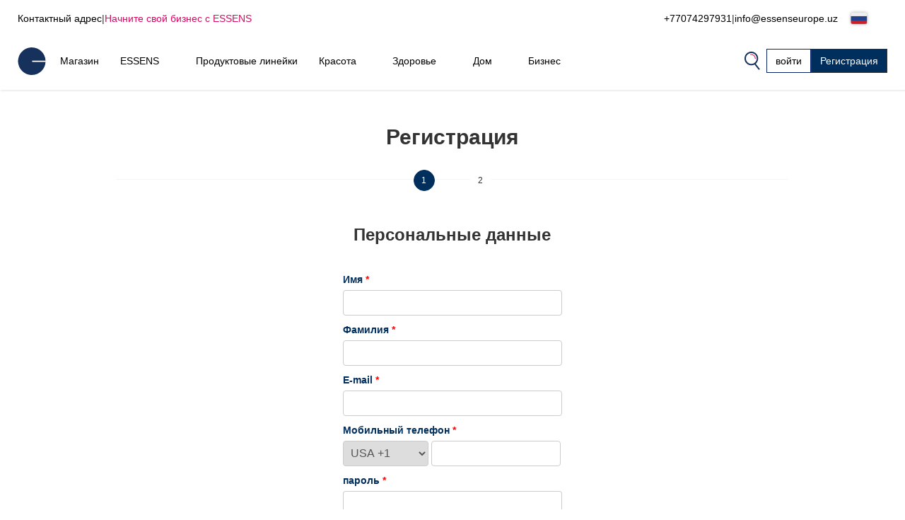

--- FILE ---
content_type: text/html; charset=UTF-8
request_url: https://www.essenseurope.uz/registration.php
body_size: 31475
content:
<!DOCTYPE html>
<html lang="ru">
<head>
    <script>
        const GET = [],
            root = "https://www.essenseurope.uz",
            war_id = "199",
            con_nr = "",
            subcart_con_nr = "",
            is_essens_ip = "false",
            age_restrict = [],
            set_builder_items = ["bs1newbie","bs2beauty","bs3health","bs4home","bs5prem","bs5premru","01sta23o","01sta23n","01sta23d","02sta23ok","startset","startset2","bs1newbie","startset3","startset4","startset5","vitset01","02sta23or","02sta23nr","02sta23dr","bs6beauty","setch82","setch83","bs7basic","bs8adv","setv02","setv02","setv02","setv03","setv03","setv03","setv03","setv04","setv04","setv05"],
            lang = "ru",
            numberFormat = {"decSeparator":",","thouSeparator":" ","currency":"\u3012","decimals":0,"currencyLocation":"after"}
        window.EssensApp = window.EssensApp || {}
        EssensApp = {
            ...EssensApp,
            root: root,
            war_id: war_id,
            con_nr: con_nr,
            subcart_con_nr: subcart_con_nr,
            is_essens_ip: is_essens_ip,
            age_restrict: age_restrict,
            set_builder_items: set_builder_items,
            lang: lang,
            numberFormat: numberFormat,
            currency: "\u3012",
        }
    </script>
    <script>
        let gtm_data = [{"ecomm_pagetype":"other","category_name":null,"event":"remarketing"}];

        window.dataLayer = window.dataLayer || [];
        for (let i in gtm_data) {
            if (gtm_data.hasOwnProperty(i)) {
                window.dataLayer.push(gtm_data[i]);
            }
        }

    </script>
                <!-- Google Tag Manager -->
        <script>
            (function (w, d, s, l, i) {
                w[l] = w[l] || [];
                w[l].push({
                    'gtm.start':
                        new Date().getTime(), event: 'gtm.js'
                });
                var f = d.getElementsByTagName(s)[0],
                    j = d.createElement(s), dl = l != 'dataLayer' ? '&l=' + l : '';
                j.async = true;
                j.src =
                    'https://www.googletagmanager.com/gtm.js?id=' + i + dl;
                f.parentNode.insertBefore(j, f);
            })(window, document, 'script', 'dataLayer', 'GTM-M62F845');
        </script>
        <!-- End Google Tag Manager -->
        
    <meta http-equiv="Content-Type" content="text/html; charset=utf-8"/>
    <title>Регистрация | ESSENS Uzbekistan</title>
    <meta http-equiv="Content-Style-Type" content="text/css"/>
    <meta http-equiv="Content-language" content="ru"/>
            <meta name="Keywords" content="ESSENS ru Парфюмерия Алоэ Вера Colostrum Home Pharmacy Косметика"/>
        <meta name="Description" content="New member´s registration"/>
    <meta name="Robots" content="all"/>
    <meta name="Author" content="Essens"/>
    <meta name="viewport" content="width=device-width, height=device-height">
    <meta name="facebook-domain-verification" content="zzhznnrvmh94r30qytp0tchu05s18n"/>

    <link rel="shortcut icon" href="https://www.essenseurope.uz/favicon.ico"/>

    
            <meta property='og:type' content='website'>
            <meta property='og:url' content=''>
            <meta property='og:title' content='Регистрация | ESSENS Uzbekistan'>
            <meta property='og:description' content='New member´s registration'>
            <meta property='og:image' content='https://static.essensworld.com/images/world/essensworld-fb.jpg'>
            <meta property='og:image:secure_url' content='https://static.essensworld.com/images/world/essensworld-fb.jpg'>
            <meta property='og:image:width' content='1350'>
            <meta property='og:image:height' content='646'><link rel='canonical' href='https://www.essenseurope.uz/registration.php'>
    <!--    -->    <!--        <meta name="apple-itunes-app" content="app-id=1437782185">-->
    <!--        <meta name="google-play-app" content="app-id=com.essensworld.myessens">-->
    <!--    -->
            <link rel="stylesheet" type="text/css" href="https://www.essenseurope.uz/styles/bootstrap.min.css?v3">
        <link rel="stylesheet" href="https://kit.fontawesome.com/5adb7844e1.css" crossorigin="anonymous">
    <link rel="stylesheet" type="text/css" href="https://www.essenseurope.uz/styles/responsive.css?v2">
    <link rel="stylesheet" type="text/css" href="https://www.essenseurope.uz/styles/main.css?t4fj96">
    <link rel="stylesheet" type="text/css" href="https://www.essenseurope.uz/styles/country_flags_sprites.css?t5ks65">
    <link rel="stylesheet" type="text/css" href="https://www.essenseurope.uz/styles/swiper.css?v2">
    <link rel="stylesheet" type="text/css" href="https://www.essenseurope.uz/styles/animate.css?v2">
    <link rel="stylesheet" type="text/css" href="https://www.essenseurope.uz/styles/jquery.bootstrap-touchspin.css?v2">
            <link rel="stylesheet" type="text/css" href="//blueimp.github.io/Gallery/css/blueimp-gallery.min.css?v2">
        <link rel="stylesheet" type="text/css" href="https://www.essenseurope.uz/styles/jquery.smartbanner.css?v2" media="screen">
    <link rel="stylesheet" type="text/css" href="https://www.essenseurope.uz/styles/select2.css?v2">
    <link rel="stylesheet" type="text/css" href="https://www.essenseurope.uz/styles/cms_layouts.css?t6st9m">
    <link rel="stylesheet" type="text/css" href="//static.essensworld.com/images/flagicon/css/flag-icon.min.css">
    <link rel="stylesheet" type="text/css" href="https://static.essensworld.com/images/flag_new/sprite/sprite.css?t60z38">

    <link rel='stylesheet' type='text/css' href='https://www.essenseurope.uz/styles/menu_new.css?v57'>
            <style>
            .hide-for-premium {
                display: block;
            }

            .hide-for-non-premium {
                display: none;
            }
        </style>
        <style>
        .touch_spin_number {
            background: #f9fbfc;
            border: 1px solid #ecf0f3;
            border-radius: 0;
            color: #002e5d;
            font-family: 'Roboto', sans-serif;
            font-size: 16px;
            margin-left: -2px;
            margin-right: -2px;
        }

        .btn-default:hover {
            background-color: #ecf0f3;
            border-color: #ecf0f3 !important;
        }

        .iframed {
            display: none;
        }

        .wrap {
            position: relative;
            /*right: 17px;*/
            /*top: 0;*/
        }

        .menu-overlay {
            display: none;
            position: fixed;
            overflow-y: scroll;
            overscroll-behavior: contain;
            top: 0;
            right: 0;
            bottom: 0;
            left: 0;
            background: black;
            opacity: 0.3;
            z-index: 9999;
        }

        .lock-scroll .menu-overlay {
            display: block;
        }

    </style>

    <script src="https://www.essenseurope.uz/scripts/html5shiv.js?v2"></script>
    <script src="https://www.essenseurope.uz/scripts/jquery.js?v2"></script>

            <script src="https://www.essenseurope.uz/scripts/bootstrap.min.js?v2"></script>
    
    <script src="https://www.essenseurope.uz/scripts/jquery.bootstrap-touchspin.js?v2"></script>
    <script src="https://www.essenseurope.uz/scripts/select2.full.js?v2"></script>

            <script src="https://www.essenseurope.uz/scripts/gtm_handler.js?v2"></script>
                <script src="https://www.essenseurope.uz/scripts/meta_pixel.js?v3"></script>
    

    <script>
        var iframed = window.location !== window.parent.location;
        if (iframed) {
            $('head').append('<style> header{display: none} </style>');
        }
    </script>
    <script>
        const essens = {...console};
        (() => {
            if (true) {
                const methods = Object.getOwnPropertyNames(console);
                for (let i = 0; i < methods.length; i++) {
                    essens[methods[i]] = () => (void 0)
                }
            }
        })()
    </script>

    <script src="https://www.essenseurope.uz/scripts/main-new.js?v6"></script>
    <script src="https://www.essenseurope.uz/scripts/main.js?t2277q"></script>
    <script src="https://www.essenseurope.uz/scripts/cms.js?t5kdgb"></script>

    <script src="https://www.essenseurope.uz/scripts/swiper.js?v4"></script>
    <script src="https://www.essenseurope.uz/scripts/eshop.js?t73f34"></script>
    <script src="https://www.essenseurope.uz/scripts/jquery.smartbanner.js?v2"></script>

                <script src="//blueimp.github.io/Gallery/js/jquery.blueimp-gallery.min.js"></script>
        <script src='https://www.google.com/recaptcha/api.js'></script>
            <!-- Begin Leadhub Pixel Code -->
        <script>
            (function (w, d, x, n, u, t, f, s, o) {
                f = 'LHInsights';
                w[n] = w[f] = w[f] || function (n, d) {
                    (w[f].q = w[f].q || []).push([n, d])
                };
                w[f].l = 1 * new Date();
                s = d.createElement(x);
                s.async = 1;
                s.src = u + '?t=' + t;
                o = d.getElementsByTagName(x)[0];
                o.parentNode.insertBefore(s, o)
            })(window, document, 'script', 'lhi', '//www.lhinsights.com/agent.js', 'essv23a7ZZsQens');
            lhi('pageview');
        </script>
        <!-- End Leadhub Pixel Code -->
        <script>
            const lhi_data = [];
            const lhi_data_initial = [];
        </script>
        <script src="https://www.essenseurope.uz/scripts/leadhub_handler.js?5"></script>
        </head><body>
    <!-- Google Tag Manager (noscript) -->
    <noscript>
        <iframe src="https://www.googletagmanager.com/ns.html?id=GTM-M62F845"
                height="0" width="0" style="display:none;visibility:hidden"></iframe>
    </noscript>
    <!-- End Google Tag Manager (noscript) -->

<div id="fb-root"></div>
<script src="https://connect.facebook.net//sdk.js#xfbml=1&version=v24.0" nonce="7ckWLGrH"></script>
<script>
    window.top.fbAsyncInit = function () {
        FB.init({
            appId: '544609237125589',
            cookie: true,
            xfbml: true,
            version: 'v24.0'
        });
    };

    (function (d, s, id) {
        var js, fjs = d.getElementsByTagName(s)[0];
        if (d.getElementById(id)) return;
        js = d.createElement(s);
        js.id = id;
        js.src = "//connect.facebook.net//sdk.js#xfbml=1&version=v24.0";
        fjs.parentNode.insertBefore(js, fjs);
    }(document, 'script', 'facebook-jssdk'));
</script>

<!-- The Bootstrap Image Gallery lightbox, should be a child element of the document body -->
<div id="blueimp-gallery" class="blueimp-gallery blueimp-gallery-controls">
    <!-- The container for the modal slides -->
    <div class="slides"></div>
    <!-- Controls for the borderless lightbox -->
    <h3 class="title"></h3>
    <a class="prev"></a>
    <a class="next"></a>
    <a class="close"></a>
    <a class="play-pause"></a>
    <ol class="indicator"></ol>
    <!-- The modal dialog, which will be used to wrap the lightbox content -->
    <div class="modal fade">
        <div class="modal-dialog">
            <div class="modal-content">
                <div class="modal-header">
                    <button type="button" class="close" aria-hidden="true">&times;</button>
                    <h4 class="modal-title"></h4>
                </div>
                <div class="modal-body next"></div>
                <div class="modal-footer">
                    <button type="button" class="btn btn-default pull-left prev">
                        <i class="glyphicon glyphicon-chevron-left"></i>
                        Previous
                    </button>
                    <button type="button" class="btn btn-primary next">
                        Next
                        <i class="glyphicon glyphicon-chevron-right"></i>
                    </button>
                </div>
            </div>
        </div>
    </div>
</div>
<header id="header">
        <div class="header-top container-fluid d-xl-flex d-none px-0">
        <div class="header-top-left d-flex">
            <a href="https://www.essenseurope.uz/contacts.php">Контактный адрес</a>
            <div class="odmrdnik">|</div>
                            <a href="https://www.essenseurope.uz/business/" class="start-buss">Начните свой бизнес с ESSENS</a>
                    </div>
                <div class="header-top-right d-flex align-items-center">
            <a href="tel:+77074297931">+77074297931</a>
            <div class="odmrdnik">|</div>
            <a href="mailto:info@essenseurope.uz">info@essenseurope.uz</a>
            <div class="language-select btn-group" style="margin-left: 5px;">
                <div class='btn-group'>
                
                <button type='button' 
                    id='dropdownMenuButton' class='btn btn-default dropdown-toggle' 
                    data-toggle='dropdown'  data-bs-toggle='dropdown' aria-expanded='false'>
                    <div class="reg-country-flag small flag-ru"></div>
                    <span class='lng-select-txt'>Русский</span>
                    <i class='fa-solid fa-caret-down' style='font-size: 12px;'></i>
                </button> 
                <ul class='dropdown-menu-flag dropdown-menu' style='z-index: 11000'>
            <li>
                <a class='dropdown-item' href="https://www.essenseurope.uz/registration.php?lang=bg" rel='nofollow'>
                     <div class="reg-country-flag small flag-bg"></div>
                     <span> Bŭlgarski </span>
                </a>
            </li>
            <li>
                <a class='dropdown-item' href="https://www.essenseurope.uz/registration.php?lang=cz" rel='nofollow'>
                     <div class="reg-country-flag small flag-cz"></div>
                     <span> Čeština </span>
                </a>
            </li>
            <li>
                <a class='dropdown-item' href="https://www.essenseurope.uz/registration.php?lang=de" rel='nofollow'>
                     <div class="reg-country-flag small flag-de"></div>
                     <span> Deutsch </span>
                </a>
            </li>
            <li>
                <a class='dropdown-item' href="https://www.essenseurope.uz/registration.php?lang=en" rel='nofollow'>
                     <div class="reg-country-flag small flag-en"></div>
                     <span> English </span>
                </a>
            </li>
            <li>
                <a class='dropdown-item' href="https://www.essenseurope.uz/registration.php?lang=es" rel='nofollow'>
                     <div class="reg-country-flag small flag-es"></div>
                     <span> Español </span>
                </a>
            </li>
            <li>
                <a class='dropdown-item' href="https://www.essenseurope.uz/registration.php?lang=gr" rel='nofollow'>
                     <div class="reg-country-flag small flag-gr"></div>
                     <span> Eλληνικά </span>
                </a>
            </li>
            <li>
                <a class='dropdown-item' href="https://www.essenseurope.uz/registration.php?lang=fr" rel='nofollow'>
                     <div class="reg-country-flag small flag-fr"></div>
                     <span> Français </span>
                </a>
            </li>
            <li>
                <a class='dropdown-item' href="https://www.essenseurope.uz/registration.php?lang=it" rel='nofollow'>
                     <div class="reg-country-flag small flag-it"></div>
                     <span> Italiano </span>
                </a>
            </li>
            <li>
                <a class='dropdown-item' href="https://www.essenseurope.uz/registration.php?lang=lv" rel='nofollow'>
                     <div class="reg-country-flag small flag-lv"></div>
                     <span> Latviešu </span>
                </a>
            </li>
            <li>
                <a class='dropdown-item' href="https://www.essenseurope.uz/registration.php?lang=lt" rel='nofollow'>
                     <div class="reg-country-flag small flag-lt"></div>
                     <span> Lietuvių </span>
                </a>
            </li>
            <li>
                <a class='dropdown-item' href="https://www.essenseurope.uz/registration.php?lang=pl" rel='nofollow'>
                     <div class="reg-country-flag small flag-pl"></div>
                     <span> Polish </span>
                </a>
            </li>
            <li>
                <a class='dropdown-item' href="https://www.essenseurope.uz/registration.php?lang=ro" rel='nofollow'>
                     <div class="reg-country-flag small flag-ro"></div>
                     <span> Română </span>
                </a>
            </li>
            <li>
                <a class='dropdown-item' href="https://www.essenseurope.uz/registration.php?lang=sk" rel='nofollow'>
                     <div class="reg-country-flag small flag-sk"></div>
                     <span> Slovenčina </span>
                </a>
            </li>
            <li>
                <a class='dropdown-item' href="https://www.essenseurope.uz/registration.php?lang=si" rel='nofollow'>
                     <div class="reg-country-flag small flag-si"></div>
                     <span> Slovenščina </span>
                </a>
            </li>
            <li>
                <a class='dropdown-item' href="https://www.essenseurope.uz/registration.php?lang=ru" rel='nofollow'>
                     <div class="reg-country-flag small flag-ru"></div>
                     <span> Русский </span>
                </a>
            </li>
            <li>
                <a class='dropdown-item' href="https://www.essenseurope.uz/registration.php?lang=uk" rel='nofollow'>
                     <div class="reg-country-flag small flag-ua"></div>
                     <span> Украї́нська </span>
                </a>
            </li>
            <li>
                <a class='dropdown-item' href="https://www.essenseurope.uz/registration.php?lang=kz" rel='nofollow'>
                     <div class="reg-country-flag small flag-kz"></div>
                     <span> Қазақша </span>
                </a>
            </li></ul>
            </div>            </div>
        </div>
    </div>


    <nav id="navbar-nologin" class="navbar-new">
        <a href="https://www.essenseurope.uz" class="">
            <!-- TODO src -->
            <img src="//static.essensworld.com/images/essens_logo_e.svg" alt="essens_logo" width="40px">
        </a>

        <!-- Collect the nav links, forms, and other content for toggling -->
        <div class="navbar-collapse-new collapse navbar-collapse" id="bs-example-navbar-collapse-1">
            <ul class="navbar-nav-new">
                <li><a href='https://www.essenseurope.uz/eshop/' >Магазин</a></li><li class='dropdown'>
                                <a href='https://www.essenseurope.uz/essens.php' class='dropdown-toggle' > 
                                    <span class='nav-name'> ESSENS</span>
                                    <i class='icon-dropdown-arrow fa fa-angle-down' aria-hidden='true'></i>
                                </a>
                                <ul class='dropdown-menu'>
                                    <li>
                                        <a href='https://www.essenseurope.uz/about_essens' >
                                            <span>О компании</span>
                                        </a>
                                    </li><li>
                                        <a href='https://essensworld.com/team.php' >
                                            <span>Management</span>
                                        </a>
                                    </li><li>
                                        <a href='https://www.essenseurope.uz/essens_science.php' >
                                            <span>Научный совет</span>
                                        </a>
                                    </li><li>
                                        <a href='https://www.essensworld.com/branches.php' >
                                            <span>Филиалы</span>
                                        </a>
                                    </li><li>
                                        <a href='https://www.essensworld.com/facts.php' >
                                            <span>Факты</span>
                                        </a>
                                    </li><li>
                                        <a href='https://www.essenseurope.uz/blog/' >
                                            <span>Блог</span>
                                        </a>
                                    </li>
                                </ul>
                        </li><li><a href='https://www.essenseurope.uz/product_lines.php' >Продуктовые линейки</a></li><li class='dropdown'>
                                <a href='https://www.essenseurope.uz/-c6984' class='dropdown-toggle' > 
                                    <span class='nav-name'> Красота</span>
                                    <i class='icon-dropdown-arrow fa fa-angle-down' aria-hidden='true'></i>
                                </a>
                                <ul class='dropdown-menu'>
                                    <li>
                                        <a href='https://www.essenseurope.uz/luxury-perfume-collection-c13122/' >
                                            <span>Luxury Perfume Collection</span>
                                        </a>
                                    </li><li>
                                        <a href='https://www.essenseurope.uz/h1/parfemy-h14/' >
                                            <span>Perfumes and cosmetics</span>
                                        </a>
                                    </li><li>
                                        <a href='https://www.essenseurope.uz/must-have-edition-c6984/' >
                                            <span>Must Have Edition</span>
                                        </a>
                                    </li><li>
                                        <a href='https://www.essenseurope.uz/colostrum-cosmetics-c791/' >
                                            <span>Colostrum</span>
                                        </a>
                                    </li><li>
                                        <a href='https://www.essenseurope.uz/aloe-vera-cosmetics-c729/' >
                                            <span>Aloe Vera</span>
                                        </a>
                                    </li><li>
                                        <a href='https://www.essenseurope.uz/canassens-c11457/' >
                                            <span>Canassens</span>
                                        </a>
                                    </li><li>
                                        <a href='https://www.essenseurope.uz/hand-foot-care-c1661' >
                                            <span>Hand and Foot Care</span>
                                        </a>
                                    </li>
                                </ul>
                        </li><li class='dropdown'>
                                <a href='https://www.essenseurope.uz/-c652' class='dropdown-toggle' > 
                                    <span class='nav-name'> Здоровье</span>
                                    <i class='icon-dropdown-arrow fa fa-angle-down' aria-hidden='true'></i>
                                </a>
                                <ul class='dropdown-menu'>
                                    <li>
                                        <a href='https://www.essenseurope.uz/colostrum-food-supplements-c760/' >
                                            <span>Colostrum</span>
                                        </a>
                                    </li><li>
                                        <a href='https://www.essenseurope.uz/aloe-vera-food-supplements-c698/' >
                                            <span>Aloe Vera</span>
                                        </a>
                                    </li><li>
                                        <a href='https://www.essenseurope.uz/nutriessens-c1779' >
                                            <span>Nutriessens</span>
                                        </a>
                                    </li><li>
                                        <a href='https://www.essenseurope.uz/home-pharmacy-c652' >
                                            <span>Home Pharmacy</span>
                                        </a>
                                    </li><li>
                                        <a href='https://www.essenseurope.uz/lactoferrin-c1227' >
                                            <span>Lactoferrin</span>
                                        </a>
                                    </li>
                                </ul>
                        </li><li class='dropdown'>
                                <a href='https://www.essenseurope.uz/-c2438' class='dropdown-toggle' > 
                                    <span class='nav-name'> Дом</span>
                                    <i class='icon-dropdown-arrow fa fa-angle-down' aria-hidden='true'></i>
                                </a>
                                <ul class='dropdown-menu'>
                                    <li>
                                        <a href='https://www.essenseurope.uz/slow-living-c7709/' >
                                            <span>Slow Living</span>
                                        </a>
                                    </li><li>
                                        <a href='https://www.essenseurope.uz/home-clean-c2438/' >
                                            <span>Home Clean</span>
                                        </a>
                                    </li><li>
                                        <a href='https://www.essenseurope.uz/home-perfume-c1144/' >
                                            <span>Home Perfume</span>
                                        </a>
                                    </li>
                                </ul>
                        </li><li class='dropdown'>
                                <a href='https://www.essenseurope.uz/essens.php' class='dropdown-toggle' > 
                                    <span class='nav-name'> Бизнес</span>
                                    <i class='icon-dropdown-arrow fa fa-angle-down' aria-hidden='true'></i>
                                </a>
                                <ul class='dropdown-menu'>
                                    <li>
                                        <a href='https://www.essenseurope.uz/business/' >
                                            <span>Бизнес</span>
                                        </a>
                                    </li><li>
                                        <a href='https://www.essenseurope.uz/registration.php' >
                                            <span>Pегистрация</span>
                                        </a>
                                    </li><li>
                                        <a href='https://www.essenseurope.uz/faststart' >
                                            <span>Быстрый старт</span>
                                        </a>
                                    </li><li>
                                        <a href='https://www.essensworld.com/app.php' >
                                            <span>myESSENS</span>
                                        </a>
                                    </li>
                                </ul>
                        </li>            </ul>
            <div class="navbar-nav-new" style="margin-left: auto; gap: 10px;">
                <div>
                    <a class="navbar-icon-wrap" href="#" data-toggle="modal" data-target="#modal-search"
                       data-bs-toggle="modal" data-bs-target="#modal-search">
                        <img src="//static.essensworld.com/images/icons/search.png" alt="icons">
                    </a>
                </div>
                <!--<div>
                    <div class="language-select btn-group">
                                        </div>
                </div>-->
                <a href="https://www.essenseurope.uz/login.php?next=4df2b554949fc017a8c04990102852078571be330c6cbaa82fada9f820ff5f9ac6430c55e44f760c04e5bc30961b790" id="login-button"
                   class="btn btn-secondary">войти</a>
                                    <a href="https://www.essenseurope.uz/registration.php" class="btn btn-primary">Регистрация</a>
                            </div>
        </div>
        <!-- /.navbar-collapse -->

        <div class="navbar-new-mobile">
            <!--<a class="navbar-icon-wrap" href="#" data-toggle="modal" data-target="#modal-search"
                   data-bs-toggle="modal" data-bs-target="#modal-search">
                    <img src="/images/icons/search.png" alt="icons">
                </a>-->
            <a href="https://www.essenseurope.uz/login.php?next=4df2b554949fc017a8c04990102852078571be330c6cbaa82fada9f820ff5f9ac6430c55e44f760c04e5bc30961b790" id="login-button"
               class="btn btn-secondary">
                <i class="fa-duotone fa-arrow-right-to-bracket blue-pink" style="margin-right: 3px;"></i>
                <span style="color: #002e5d;">войти</span>
            </a>
            <div class="navbar-new-burger" onclick="openSideMenuByQuery('#side-menu-nologin')">
                <div></div>
                <div></div>
                <div></div>
            </div>
        </div>

    </nav>

    <div id='side-menu-nologin' class='side-nav-menu'>

        <div class='row'>
            <div class='col-xs-5 col-5' style='margin: 0 4px 0 -4px; padding-left: 0; text-align: left;'>
                <div class='language-select btn-group'>
                    <div class='btn-group'>
                
                <button type='button' 
                    id='dropdownMenuButton' class='btn btn-default dropdown-toggle' 
                    data-toggle='dropdown'  data-bs-toggle='dropdown' aria-expanded='false'>
                    <div class="reg-country-flag small flag-ru"></div>
                    <span class='lng-select-txt'>Русский</span>
                    <i class='fa-solid fa-caret-down' style='font-size: 12px;'></i>
                </button> 
                <ul class='dropdown-menu-flag dropdown-menu' style='z-index: 11000'>
            <li>
                <a class='dropdown-item' href="https://www.essenseurope.uz/registration.php?lang=bg" rel='nofollow'>
                     <div class="reg-country-flag small flag-bg"></div>
                     <span> Bŭlgarski </span>
                </a>
            </li>
            <li>
                <a class='dropdown-item' href="https://www.essenseurope.uz/registration.php?lang=cz" rel='nofollow'>
                     <div class="reg-country-flag small flag-cz"></div>
                     <span> Čeština </span>
                </a>
            </li>
            <li>
                <a class='dropdown-item' href="https://www.essenseurope.uz/registration.php?lang=de" rel='nofollow'>
                     <div class="reg-country-flag small flag-de"></div>
                     <span> Deutsch </span>
                </a>
            </li>
            <li>
                <a class='dropdown-item' href="https://www.essenseurope.uz/registration.php?lang=en" rel='nofollow'>
                     <div class="reg-country-flag small flag-en"></div>
                     <span> English </span>
                </a>
            </li>
            <li>
                <a class='dropdown-item' href="https://www.essenseurope.uz/registration.php?lang=es" rel='nofollow'>
                     <div class="reg-country-flag small flag-es"></div>
                     <span> Español </span>
                </a>
            </li>
            <li>
                <a class='dropdown-item' href="https://www.essenseurope.uz/registration.php?lang=gr" rel='nofollow'>
                     <div class="reg-country-flag small flag-gr"></div>
                     <span> Eλληνικά </span>
                </a>
            </li>
            <li>
                <a class='dropdown-item' href="https://www.essenseurope.uz/registration.php?lang=fr" rel='nofollow'>
                     <div class="reg-country-flag small flag-fr"></div>
                     <span> Français </span>
                </a>
            </li>
            <li>
                <a class='dropdown-item' href="https://www.essenseurope.uz/registration.php?lang=it" rel='nofollow'>
                     <div class="reg-country-flag small flag-it"></div>
                     <span> Italiano </span>
                </a>
            </li>
            <li>
                <a class='dropdown-item' href="https://www.essenseurope.uz/registration.php?lang=lv" rel='nofollow'>
                     <div class="reg-country-flag small flag-lv"></div>
                     <span> Latviešu </span>
                </a>
            </li>
            <li>
                <a class='dropdown-item' href="https://www.essenseurope.uz/registration.php?lang=lt" rel='nofollow'>
                     <div class="reg-country-flag small flag-lt"></div>
                     <span> Lietuvių </span>
                </a>
            </li>
            <li>
                <a class='dropdown-item' href="https://www.essenseurope.uz/registration.php?lang=pl" rel='nofollow'>
                     <div class="reg-country-flag small flag-pl"></div>
                     <span> Polish </span>
                </a>
            </li>
            <li>
                <a class='dropdown-item' href="https://www.essenseurope.uz/registration.php?lang=ro" rel='nofollow'>
                     <div class="reg-country-flag small flag-ro"></div>
                     <span> Română </span>
                </a>
            </li>
            <li>
                <a class='dropdown-item' href="https://www.essenseurope.uz/registration.php?lang=sk" rel='nofollow'>
                     <div class="reg-country-flag small flag-sk"></div>
                     <span> Slovenčina </span>
                </a>
            </li>
            <li>
                <a class='dropdown-item' href="https://www.essenseurope.uz/registration.php?lang=si" rel='nofollow'>
                     <div class="reg-country-flag small flag-si"></div>
                     <span> Slovenščina </span>
                </a>
            </li>
            <li>
                <a class='dropdown-item' href="https://www.essenseurope.uz/registration.php?lang=ru" rel='nofollow'>
                     <div class="reg-country-flag small flag-ru"></div>
                     <span> Русский </span>
                </a>
            </li>
            <li>
                <a class='dropdown-item' href="https://www.essenseurope.uz/registration.php?lang=uk" rel='nofollow'>
                     <div class="reg-country-flag small flag-ua"></div>
                     <span> Украї́нська </span>
                </a>
            </li>
            <li>
                <a class='dropdown-item' href="https://www.essenseurope.uz/registration.php?lang=kz" rel='nofollow'>
                     <div class="reg-country-flag small flag-kz"></div>
                     <span> Қазақша </span>
                </a>
            </li></ul>
            </div>
                </div>
            </div>
            <div class='col-xs-3 col-3' style='margin: 9px 0; padding-left: 7px; text-align: left;'>
            <a data-toggle='modal' data-target='#modal-search' data-bs-toggle='modal' data-bs-target='#modal-search' data-bs-toggle='modal' data-bs-target='#modal-search'>
                <img src='//static.essensworld.com/images/icons/search.png' alt='icons' style='height: 19px; margin-top: -3px; margin-right: 3px;'>
            </a>
            </div>           
            <div class='col-xs-4 col-4 text-right text-end'>
                <i class='side-menu-icon-close fa fa-times' aria-hidden='true' onclick='closeSideMenuByQuery("#side-menu-nologin")'></i>
            </div>
        </div>
        <div class='mobile-menu'>
            <div class='dropdown-menu-mobile panel-group sidenav-border-top' id='accordion-nav-mobile' role='tablist' aria-multiselectable='true'
                 style='padding-top: 15px;'>
                <a href='https://www.essenseurope.uz/eshop/' class='nav-item-mobile panel-title' >Магазин</a><div class='panel'>
                                    <div class='' role='tab' id='heading-10'>
                                        <h4 class='panel-title'>
                                            <a class='dropdown-toggle-mobile collapsed' role='button' data-toggle='collapse' data-bs-toggle='collapse' data-parent='#accordion' href='#collapse-10' data-bs-target='#collapse-10' aria-expanded='true' aria-controls='collapse-10'>
                                                 ESSENS
                                                <i class='icon-dropdown-arrow fa fa-angle-up' aria-hidden='true'></i>
                                            </a>
                                        </h4>
                                    </div>
                    
                                    <div id='collapse-10' class='panel-collapse collapse' role='tabpanel' aria-labelledby='heading-10'>
                                        <div class='panel-body'>
                                            <a href='https://www.essenseurope.uz/about_essens'  class='nav-item-mobile'>О компании</a><a href='https://essensworld.com/team.php'  class='nav-item-mobile'>Management</a><a href='https://www.essenseurope.uz/essens_science.php'  class='nav-item-mobile'>Научный совет</a><a href='https://www.essensworld.com/branches.php'  class='nav-item-mobile'>Филиалы</a><a href='https://www.essensworld.com/facts.php'  class='nav-item-mobile'>Факты</a><a href='https://www.essenseurope.uz/blog/'  class='nav-item-mobile'>Блог</a>
                                        </div>
                                    </div>
                                </div><a href='https://www.essenseurope.uz/product_lines.php' class='nav-item-mobile panel-title' >Продуктовые линейки</a><div class='panel'>
                                    <div class='' role='tab' id='heading-12'>
                                        <h4 class='panel-title'>
                                            <a class='dropdown-toggle-mobile collapsed' role='button' data-toggle='collapse' data-bs-toggle='collapse' data-parent='#accordion' href='#collapse-12' data-bs-target='#collapse-12' aria-expanded='true' aria-controls='collapse-12'>
                                                 Красота
                                                <i class='icon-dropdown-arrow fa fa-angle-up' aria-hidden='true'></i>
                                            </a>
                                        </h4>
                                    </div>
                    
                                    <div id='collapse-12' class='panel-collapse collapse' role='tabpanel' aria-labelledby='heading-12'>
                                        <div class='panel-body'>
                                            <a href='https://www.essenseurope.uz/luxury-perfume-collection-c13122/'  class='nav-item-mobile'>Luxury Perfume Collection</a><a href='https://www.essenseurope.uz/h1/parfemy-h14/'  class='nav-item-mobile'>Perfumes and cosmetics</a><a href='https://www.essenseurope.uz/must-have-edition-c6984/'  class='nav-item-mobile'>Must Have Edition</a><a href='https://www.essenseurope.uz/colostrum-cosmetics-c791/'  class='nav-item-mobile'>Colostrum</a><a href='https://www.essenseurope.uz/aloe-vera-cosmetics-c729/'  class='nav-item-mobile'>Aloe Vera</a><a href='https://www.essenseurope.uz/canassens-c11457/'  class='nav-item-mobile'>Canassens</a><a href='https://www.essenseurope.uz/hand-foot-care-c1661'  class='nav-item-mobile'>Hand and Foot Care</a>
                                        </div>
                                    </div>
                                </div><div class='panel'>
                                    <div class='' role='tab' id='heading-13'>
                                        <h4 class='panel-title'>
                                            <a class='dropdown-toggle-mobile collapsed' role='button' data-toggle='collapse' data-bs-toggle='collapse' data-parent='#accordion' href='#collapse-13' data-bs-target='#collapse-13' aria-expanded='true' aria-controls='collapse-13'>
                                                 Здоровье
                                                <i class='icon-dropdown-arrow fa fa-angle-up' aria-hidden='true'></i>
                                            </a>
                                        </h4>
                                    </div>
                    
                                    <div id='collapse-13' class='panel-collapse collapse' role='tabpanel' aria-labelledby='heading-13'>
                                        <div class='panel-body'>
                                            <a href='https://www.essenseurope.uz/colostrum-food-supplements-c760/'  class='nav-item-mobile'>Colostrum</a><a href='https://www.essenseurope.uz/aloe-vera-food-supplements-c698/'  class='nav-item-mobile'>Aloe Vera</a><a href='https://www.essenseurope.uz/nutriessens-c1779'  class='nav-item-mobile'>Nutriessens</a><a href='https://www.essenseurope.uz/home-pharmacy-c652'  class='nav-item-mobile'>Home Pharmacy</a><a href='https://www.essenseurope.uz/lactoferrin-c1227'  class='nav-item-mobile'>Lactoferrin</a>
                                        </div>
                                    </div>
                                </div><div class='panel'>
                                    <div class='' role='tab' id='heading-14'>
                                        <h4 class='panel-title'>
                                            <a class='dropdown-toggle-mobile collapsed' role='button' data-toggle='collapse' data-bs-toggle='collapse' data-parent='#accordion' href='#collapse-14' data-bs-target='#collapse-14' aria-expanded='true' aria-controls='collapse-14'>
                                                 Дом
                                                <i class='icon-dropdown-arrow fa fa-angle-up' aria-hidden='true'></i>
                                            </a>
                                        </h4>
                                    </div>
                    
                                    <div id='collapse-14' class='panel-collapse collapse' role='tabpanel' aria-labelledby='heading-14'>
                                        <div class='panel-body'>
                                            <a href='https://www.essenseurope.uz/slow-living-c7709/'  class='nav-item-mobile'>Slow Living</a><a href='https://www.essenseurope.uz/home-clean-c2438/'  class='nav-item-mobile'>Home Clean</a><a href='https://www.essenseurope.uz/home-perfume-c1144/'  class='nav-item-mobile'>Home Perfume</a>
                                        </div>
                                    </div>
                                </div><div class='panel'>
                                    <div class='' role='tab' id='heading-15'>
                                        <h4 class='panel-title'>
                                            <a class='dropdown-toggle-mobile collapsed' role='button' data-toggle='collapse' data-bs-toggle='collapse' data-parent='#accordion' href='#collapse-15' data-bs-target='#collapse-15' aria-expanded='true' aria-controls='collapse-15'>
                                                 Бизнес
                                                <i class='icon-dropdown-arrow fa fa-angle-up' aria-hidden='true'></i>
                                            </a>
                                        </h4>
                                    </div>
                    
                                    <div id='collapse-15' class='panel-collapse collapse' role='tabpanel' aria-labelledby='heading-15'>
                                        <div class='panel-body'>
                                            <a href='https://www.essenseurope.uz/business/'  class='nav-item-mobile'>Бизнес</a><a href='https://www.essenseurope.uz/registration.php'  class='nav-item-mobile'>Pегистрация</a><a href='https://www.essenseurope.uz/faststart'  class='nav-item-mobile'>Быстрый старт</a><a href='https://www.essensworld.com/app.php'  class='nav-item-mobile'>myESSENS</a>
                                        </div>
                                    </div>
                                </div>
            </div>
        </div>
        <div class='buttons sidenav-border-top'>
            <a href=' /login.php?next=generateNextGet()' id='login-button' class='btn btn-secondary'>войти</a>
            <a href='/registration.php' class='btn btn-default btn-primary'>Регистрация</a>
        </div>
    </div>    <div class="side-backdrop" onclick="
        closeSideMenuByQuery('#side-menu-nologin');
        closeSideMenuByQuery('#side-menu-login');
        closeSideMenuByQuery('#side-nav-cart');
        closeSideMenuByQuery('#side-nav-profile');
    "></div>
    <!--<div class="side-cart-backdrop" onclick="closeSideCart()"></div>-->

    <script>
        function openSideMenuByQuery(sidemenuQuery) {
            $(sidemenuQuery).addClass('open').trigger('side-open')
            $('.side-backdrop').addClass('show')
        }

        function closeSideMenuByQuery(sidemenuQuery) {
            $(sidemenuQuery).removeClass('open').trigger('side-close')
            $('.side-backdrop').removeClass('show')
        }
    </script>


    <div id="scrollUp" class="clickable" style="display: none; position: fixed; bottom: 20px; right: 20px; z-index: 100; color: #ed156d;">
        <i class="fa fa-angle-up fa-3x" style="font-weight: 600"></i>
    </div>
</header>



<!-- The Modal Search-->
<div class="modal fade" id="modal-search">
    <div class="modal-dialog">
        <div class="modal-content">

            <!-- Modal Header -->
            <div class="modal-header justify-content-end">
                <div type="button" class="close" data-dismiss="modal" data-bs-dismiss="modal" aria-label="Close">
                    <span aria-hidden="true">&times;</span>
                </div>
            </div>

            <!-- Modal body -->
            <div class="modal-body">
                <form action="https://www.essenseurope.uz/eshop.php">
                    <!--<label for="search"></label>-->
                    <input placeholder="Что вы ищете?" type="text" id="search" name="search" autofocus>
                    <button type="submit" class="icon-search">
                        <img src='//static.essensworld.com/images/icons/search.png' alt='icons'
                             style='margin-right: 3px;'>
                    </button>
                </form>
                <div class="searched-goods">
                </div>
            </div>

            <!-- Modal footer -->
            <div class="modal-footer">
            </div>

        </div>
    </div>
</div>

<script>
    let check_timer;
    let eshopSearchRequest = null;

    $(document)
        .on('input', '#search', function () {

            startLoader();

            if (check_timer) {
                clearTimeout(check_timer);
            }

            check_timer = setTimeout(() => {
                sendGetRequest();
            }, 200);
        })
        .on('shown.bs.modal', '#modal-search', () => $('input#search').focus())

    function sendGetRequest() {
        let searched = $('#search').val();

        if (searched === '') {
            $('.searched-goods')
                .empty()
        } else {
            if (eshopSearchRequest) {
                eshopSearchRequest.abort();
            }

            eshopSearchRequest = $.get('https://www.essenseurope.uz/layout/search_modal_handler.php', {searched: searched})
                .done(function (data) {
                    $('.searched-goods')
                        .empty()
                        .append(data);
                    eshopSearchRequest = null;
                });
        }

    }

    function startLoader() {
        $('.searched-goods')
            .empty()
            .append('<div class="loader">');
    }

</script>
<div class="result-animation action-saved" id="confirm" style="display:none;">
    <img src="https://www.essenseurope.uz/imgs/ok-white.png" alt="Saved">
</div>

<div class="result-animation action-saved" id="loading" style="display:none;">
    <img src="https://www.essenseurope.uz/imgs/loading.svg" alt="Loading">
<!--    <i class="fa fa-spinner" style="color: white"></i>-->
</div>

<div class="result-animation action-error text-center" id="error" style="display:none;">
    <img src="https://www.essenseurope.uz/imgs/no-white.png" alt="Error">
    <h3 class="error-text text-center"></h3>
</div>

<div class="modal fade no-padding" id="modalSetSelector" role="dialog">
    <div class="modal-dialog modal-wider" role="document">
        <div class="modal-content">
            <div class="modal-header text-center">
                <h4 class="modal-title" style='font-weight: 400 !important; display: inline-block;'>
                </h4>
                <button type="button" class="close" data-dismiss="modal" aria-label="Close"><span aria-hidden="true">&times;</span></button>
            </div>
            <div class="modal-body"></div>

            <div class="form-signin">
                <div class="modal-footer">
                    <button type="button" class="btn btn-primary" data-dismiss="modal">Сохранить</button>
                </div>
            </div>
        </div>
    </div>
</div>

<div class="modal fade no-padding" id="any_modal" role="dialog">
    <div class="modal-dialog" role="document">
        <div class="modal-content">
            <div class="modal-header text-center">
                <h4 class="modal-title" style='font-weight: 400 !important; display: inline-block;'>
                </h4>
                <button type="button" class="close bg-transparent border-0 fs-2 opacity-25" data-dismiss="modal" data-bs-dismiss="modal" aria-label="Close"><span aria-hidden="true">&times;</span></button>
            </div>
            <div class="modal-body"></div>
        </div>
    </div>
</div>

<div class="modal fade no-padding" id="any_modal_wide" role="dialog">
    <div class="modal-dialog modal-lg modal-wider" role="document">
        <div class="modal-content">
            <div class="modal-header text-center">
                <h4 class="modal-title" style='font-weight: 400 !important; display: inline-block;'>
                </h4>
                <button type="button" class="close" data-dismiss="modal" data-bs-dismiss="modal" aria-label="Close"><span aria-hidden="true">&times;</span></button>
            </div>
            <div class="modal-body"></div>
        </div>
    </div>
</div>

<script>
    window.onscroll = function () {
        if (screen.width < '1000') {
            myFunction()
        }
    };

    let navbar = document.getElementById("bar");
    let main = document.getElementById("mainpage-id");
    let sticky = navbar?.offsetTop;

    function myFunction() {
        if (window.pageYOffset >= sticky) {
            navbar?.classList.add("sticky");
            main?.classList.add("mainpage_pad")

        } else {
            navbar?.classList.remove("sticky");
            main?.classList.remove("mainpage_pad")
        }
    }

</script>

    <script type='text/javascript'>
        window.smartlook || (function (d) {
            var o = smartlook = function () {
                o.api.push(arguments)
            }, h = d.getElementsByTagName('head')[0];
            var c = d.createElement('script');
            o.api = new Array();
            c.async = true;
            c.type = 'text/javascript';
            c.charset = 'utf-8';
            c.src = 'https://web-sdk.smartlook.com/recorder.js';
            h.appendChild(c);
        })(document);
        smartlook('init', '186f2393d24cbb2dad5697ae3ff01a62d8df3f27', {region: 'eu'});
    </script>



    <link rel="stylesheet" type="text/css" href="https://www.essenseurope.uz/styles/croppie.css">
    <link rel="stylesheet" type="text/css" href="https://www.essenseurope.uz/styles/registration.css">


    <script src="https://www.essenseurope.uz/scripts/croppie.min.js"></script>
    <script src="https://www.essenseurope.uz/scripts/similarity-email.js?syo6hn"></script>
    <script src="https://www.essenseurope.uz/scripts/validations.js?t2fl0t"></script>
    <script type="text/javascript">
        let $uploadCrop,
            $uploadCropRendered = false,
            $uploadCropUri = '',
            waitTimer = null,
            checkTimer = null;

        function fillFromGet() {
            let input = $('#id-sponzor');
            if (input.val() === '') {
                const duration = 30 * 86400 * 1000;
                const now = new Date().getTime();
                let reg_data_raw = localStorage.getItem('reg_con_data');
                try {
                    let reg_data = JSON.parse(reg_data_raw);
                    if (reg_data['con_nr'] && reg_data['time'] + duration > now) {
                        input.val(reg_data['con_nr']);
                    }
                } catch (e) {

                }
            }
        }

        function readFile(input) {
            if (input.files && input.files[0]) {
                let reader = new FileReader();
                reader.onload = function (e) {
                    $uploadCropRendered = false;
                    $uploadCropUri = e.target.result;
                    $uploadCrop.croppie('bind', {
                        url: $uploadCropUri
                    });
                    $('.upload-demo').addClass('ready');
                };
                reader.readAsDataURL(input.files[0]);
            }
        }

        function rotateCroppie() {
            $uploadCrop.croppie('rotate', -90);

            return false;
        }

        function yesnoCheck() {
            if ($('#yesCheck').is(":checked")) {
                $('#ifYes').show(200);
            } else {
                $('#ifYes').hide(200);
            }
        }

        function snilsPreview(event) {
            $('#output')
                .removeClass('hidden')
                .attr('src', URL.createObjectURL(event.target.files[0]));
        }

        function wait() {
            waitTimer = setTimeout(unwait, 10 * 1000);
            let button = $('input[type="submit"]');
            button.attr('disabled', 'disabled');
            button.css({cursor: 'wait'});
        }

        function unwait() {
            waitTimer = null;
            let button = $('input[type="submit"]');

            button.removeAttr('disabled');
            button.css({cursor: 'pointer'});
        }

        function checkSponsor() {
            const sponsorInput = $('input[name="con_sponsor_nr"]');
            let sponsor_nr = sponsorInput.val();
            const elem = $('span#sponsor_info');

            sponsorInput.removeClass('good');
            if (!$('input[name="unknown_sponsor"]').is(':checked')) {
                if (sponsor_nr === '') {
                    elem.hide(100);
                    $('#checkbox-no-sponsor').show();
                    $('#checkbox-no-sponsor_text').show();
                } else {
                    $.get('sponsor_info.php', {con_nr: sponsor_nr})
                        .done(function (data) {
                            elem.show(200);
                            elem.text(data.text);

                            if (data.status) {
                                sponsorInput.addClass('good');
                                elem.removeClass('alert-danger');
                                elem.addClass('alert-info');
                                $('#checkbox-no-sponsor').hide();
                                $('#checkbox-no-sponsor_text').hide();
                                checkStep1();

                            } else {
                                elem.removeClass('alert-info');
                                elem.addClass('alert-danger');
                                $('#checkbox-no-sponsor').show();
                                $('#checkbox-no-sponsor_text').show();
                                checkStep1();
                                if ($('.reg_step_1').is('hidden')) {
                                    regStep(1);
                                }
                            }
                        });
                }
            }
        }

        function delayCheckSponsor() {
            if (checkTimer != null) {
                clearTimeout(checkTimer);
            }

            checkTimer = setTimeout(checkSponsor, 500);
        }

        function snils() {
            let snils_required = [
                99,
                // 165
            ];
            let con_addresses = [
                parseInt($('[name="add_cry_id"]').val()),
                parseInt($('[name="con_company_cry_id"]').val())
            ];

            if (con_addresses.intersect(snils_required).length > 0) {
                $('.SNILS-upload').removeClass('hidden');
            } else {
                $('.SNILS-upload').addClass('hidden');
            }
        }

        function checkDOB() {
            let dob = $('input[name="con_dob_month"]')
            if (isNaN(dob.val() * 1)) {
                dob.css({background: '#f2dede'});
            } else {
                dob.css({background: 'white'});
            }
        }

        function checkDomain(e) {
            let select = e.target;
            let option = $(':selected', select);
            let select_war_id = option.data('branch');
            let warning = $(select).siblings('div.bad-domain')

            if (select_war_id > 0 && select_war_id != war_id) {
                $('ins', warning).text(option.data('domain'));
                warning.show();
            } else {
                warning.hide();
            }
        }

        function transferForm(e) {
            let domain = $(e.target).text();
            $('form#reg')
                .attr('action', '//' + domain + '/registration.php?trans')
                .addClass('transfer')
                .submit();
        }

        function regStep(step) {
            let once = true;
            step = parseInt(step);
            $('.reg_step_1, .reg_step_2')
                .stop()
                .animate({opacity: 0}, 100, () => {
                    if (once) {
                        once = false;
                        $('.reg_step_1, .reg_step_2')
                            .addClass('hidden')
                        $(`.reg_step_${step}`)
                            .removeClass('hidden')
                            .stop()
                            .animate({opacity: 1}, 100);
                        $(window).scrollTop($('#reg').offset().top - 30);
                        $uploadCropRendered = false;
                        $uploadCrop.croppie('bind', {
                            url: $uploadCropUri,
                        });
                        $('.stepwizard-step button')
                            .each((i, elem) => {
                                $(elem)
                                    .removeClass((i < step) ? 'btn-default' : 'btn-info btn-info-pink')
                                    .addClass((i < step) ? 'btn-info btn-info-pink' : 'btn-default')
                            })
                    }
                });
            if (step == 1) {
                smartlook('navigation', `/registration.php`)
            } else {
                smartlook('navigation', `/registration-${step}`)
            }
        }

        function labelPanel(e) {
            let elem = $(e.target);
            if (!elem.is('label')) {
                if (!elem.hasClass('panel-label')) {
                    elem = elem.parents('.panel-label');
                }

                $(".panel-choose input").prop('checked', false);
                $(".panel-choose").removeClass("active");
                elem.find('input').prop('checked', true);
                elem.addClass("active");
                checkStep1()
            }
        }

        function checkStep1() {
            const sponsorInput = $('input[name="con_sponsor_nr"]');
            let ok = true;

            ok = ok && $('.panel-label input:checked').length > 0;
            ok = ok && ($('input[name="unknown_sponsor"]').is(':checked') || (sponsorInput.val() && sponsorInput.is('.good')));
            ok = ok && ($('input[name="con_fname"]').val() && $('input[name="con_lname"]').val() && checkPhoneNr() && checkEmail());


            if (ok && typeof passCheck === 'function') {
                ok = passCheck();
            }

            $('.hide_for_shopper').toggle(!$('input[value="want_shopping"]').is(':checked'));
            $('.btn-next-step').attr('disabled', !ok);
            $('.reg-btn').attr('disabled', !ok);
        }


        function sponsorInputShowHide() {
            if ($('input[name="unknown_sponsor"]').is(':checked')) {
                $('.input-sponsor-wrap').hide(100);
                $('#business_choice').show(100);
                $(".panel-choose #ch_mlm").prop('checked', false);
                $(".panel-choose").removeClass("active");
            } else {
                $('.input-sponsor-wrap').show(100);
                $('#business_choice').hide(100);
                $(".panel-choose #ch_mlm").prop('checked', true);
            }
            checkStep1();
        }

        function checkPhoneNr() {
            let valid = isPhoneNrValid($("input[name='con_tel_1']").val())
            $('.tel-error').toggleClass('hidden', valid)

            return valid;
        }

        function checkEmail() {
            let valid = isEmailValid($('input[name="con_email"]').val())
            $('.email-error').toggleClass('hidden', valid)

            return valid;
        }

        function statusChangeCallback(response) {
            // console.info(response.authResponse.accessToken);
            if (response.status === "connected") {
                window.location.href = '?i=meta&next=&token=' + response.authResponse.accessToken;
            }
        }

        $(document).ready(function () {
            const sponsorInput = $('input[name="con_sponsor_nr"]');

            // checkStep1();
            sponsorInputShowHide();
            yesnoCheck();
            snils();
            checkDOB();
            fillFromGet();

            $(".similar input").on('input', function () {
                emailSimilarity(this, "similar-item", "similar-email");
            });

            $('select.country-selector')
                .change(snils)
                .change(checkDomain);

            $('.transfer-reg').click(transferForm)

            $uploadCrop = $('#upload-demo').croppie({
                enableExif: true,
                enableOrientation: true,
                viewport: {
                    width: 200,
                    height: 200,
                    type: 'square'
                },
                boundary: {
                    width: 250,
                    height: 250,
                    type: 'circle'
                }
            });

            if (!$uploadCropUri) {
                $('.cr-slider').hide();
            }

            $uploadCrop.croppie('bind', {
                url: $uploadCropUri,
                points: [0, 0, 200, 200]
            }).addClass('ready');

            $('#upload').on('change', function () {
                readFile(this);
                $('.cr-slider').show();
            });

            sponsorInput.on('keydown blur change', delayCheckSponsor);

            if (sponsorInput.val() !== '') {
                checkSponsor();
            }

            $('#rotateCroppie').on('click', rotateCroppie);
            $('input[name="con_dob_month"]').keyup(checkDOB);
            $('.panel-label').click(labelPanel);
            $('.input-osu-wrap input').on('change input', checkStep1);
            $('input[name="unknown_sponsor"]').on('change', sponsorInputShowHide);


            // block enter submit
            $('form#reg')
                .keydown(function (event) {
                    if (event.keyCode == 13) {
                        event.preventDefault();
                        return false;
                    }
                })
                .submit(function () {
                    if ($(this).hasClass('transfer')) {
                        return true;
                    }

                    let modal = $('#myModalReg');

                    if (!modal.hasClass('in')) {
                        modal.modal('show');
                        return false;
                    }

                    if ($uploadCropUri && !$uploadCropRendered) {
                        $uploadCrop.croppie('result', {
                            type: 'canvas',
                            size: 'viewport',
                            format: 'jpeg',
                            quality: 0.9
                        }).then(function (resp) {
                            $('#imagebase64').val(resp);
                            $uploadCropRendered = true;
                            $('form#reg').submit();
                        });

                        return false;
                    }

                    if (waitTimer == null) {
                        wait();
                    } else {
                        return false;
                    }
                });
        });
    </script>
    <script src="https://accounts.google.com/gsi/client"></script>
    <script crossorigin="anonymous"
            src="https://connect.facebook.net/cs_CZ/sdk.js#xfbml=1&version=v24.0&appId=544609237125589&autoLogAppEvents=1"
            nonce="oqgUBHQv"></script>
    <style>
        .apple-login {
            appearance: none;
            -webkit-appearance: none;
            padding: 8px 20px;
            border: none;
            background: #000000;
            color: #fff;
            font-size: 16px;
            cursor: pointer;
            border-radius: 7px;
            width: 400px;
            /*display: flex;*/
            /*align-items: center;*/
            margin-top: 13px;
            text-align: center;
        }

        @media screen and (max-width: 991px) {
            .apple-login {
                width: 210px;
                font-size: 12px;
            }
        }

        #reg label {
            color: var(--essens-blue);
        }
    </style>
    <div class="mainpage">
        <div class="container-fluid">
            <div class="row">
                <form id="reg" action="https://www.essenseurope.uz/registration.php" method="POST" enctype="multipart/form-data"
                      style="min-height: 100vh">

                    
                    <div class="col-sm-12 col-lg-10 col-lg-push-1">
                        <br>
                        <h2><strong>Регистрация</strong></h2>
                        <br>
                        <div class='col-md-12'>
                            <div class='stepwizard'>
                                <div class='stepwizard-row'>
                                    <div class='stepwizard-step'>
                                        <button type='button' class='btn btn-info btn-info-pink btn-circle'
                                                onclick="regStep(1)">1
                                        </button>
                                        <p></p>
                                    </div>
                                    <div class='stepwizard-step'>
                                        <button type='button' class='btn btn-default btn-circle btn-next-step'
                                                onclick="regStep(2)">2
                                        </button>
                                        <p></p>
                                    </div>
                                </div>
                            </div>
                        </div>
                        <br>
                    </div>
                    <div class="col-sm-12 col-lg-10 col-lg-push-1 reg_step_1">
                                                <div class="col-sm-12">
                            <div class='panel-title'>
                                <div class='reg-question'>
                                    <h3><strong>Персональные данные</strong></h3>
                                </div>
                            </div>

                            <div class="panel-default">

                                <div class="input-osu-wrap">
                                                                        <!--                                <label>--><!--</label>-->
                                    <!--                                <br>-->
                                    <!--                                <input type="text" value="-->
                                    <!--"-->
                                    <!--                                       name="con_title" class="form-control reg-input-style">-->
                                    <label>Имя                                        <span class="required">*</span>
                                    </label>
                                    <br>
                                    <input type="text"
                                           value=""
                                           name="con_fname" class="form-control reg-input-style ">
                                    
                                    <label>Фамилия                                        <span class="required">*</span>
                                    </label>
                                    <br>
                                    <input type="text"
                                           value=""
                                           name="con_lname" class="form-control reg-input-style">
                                    <label>E-mail                                        <span class="required">*</span>
                                    </label>
                                    <br>
                                    <div class='similar'>
                                        <input type="text"
                                               value=""
                                               name="con_email" class="form-control reg-input-style">
                                        <div class="pink email-error text-left hidden">введенный адрес электронной почты недействителен</div>
                                        <div class="similar-item"
                                             style="margin-top: 5px; margin-bottom: 10px; display: none">
                                            Вы имели в виду                                            <span class="similar-email pink clickable"
                                                  style="text-decoration: underline;"></span>?
                                        </div>
                                    </div>
                                    <label>Мобильный&nbsp;телефон                                        <span class="required">*</span>
                                    </label>
                                    <br>
                                    <select style='width:39%; display: inline-block; vertical-align: top;' name='con_tel_prefix' id='predvolba'><option value='+995
' >ABK +995
</option><option value='+93' >AFG +93</option><option value='+355' >ALB +355</option><option value='+213' >DZA +213</option><option value='+1-684' >ASM +1-684</option><option value='+376' >ADO +376</option><option value='+244' >AGO +244</option><option value='+1-268' >ATG +1-268</option><option value='+54' >ARG +54</option><option value='+374' >ARM +374</option><option value='+297' >ABW +297</option><option value='+61' >AUS +61</option><option value='+43' >AUT +43</option><option value='+994' >AZE +994</option><option value='+973' >BHR +973</option><option value='+880' >BGD +880</option><option value='+1-246' >BRB +1-246</option><option value='+375' >BLR +375</option><option value='+32' >BEL +32</option><option value='+501' >BLZ +501</option><option value='+229' >BEN +229</option><option value='+1-441' >BMU +1-441</option><option value='+975' >BTN +975</option><option value='+591' >BOL +591</option><option value='+387' >BIH +387</option><option value='+267' >BWA +267</option><option value='+55' >BRA +55</option><option value='+673' >BRN +673</option><option value='+359' >BGR +359</option><option value='+226' >BFA +226</option><option value='+257' >BDI +257</option><option value='+855' >KHM +855</option><option value='+237' >CMR +237</option><option value='+1' >CAN +1</option><option value='+238' >CPV +238</option><option value='+1-345' >CYM +1-345</option><option value='+236' >CAF +236</option><option value='+235' >TCD +235</option><option value='' >CHI </option><option value='+56' >CHL +56</option><option value='+86' >CHN +86</option><option value='+57' >COL +57</option><option value='+269' >COM +269</option><option value='+243' >ZAR +243</option><option value='+242' >COG +242</option><option value='+506' >CRI +506</option><option value='+225' >CIV +225</option><option value='+385' >HRV +385</option><option value='+53' >CUB +53</option><option value='+599' >CUW +599</option><option value='+357' >CYP +357</option><option value='+420' >CZE +420</option><option value='+45' >DNK +45</option><option value='+253' >DJI +253</option><option value='+1-767' >DMA +1-767</option><option value='+1-' >DOM +1-</option><option value='+593' >ECU +593</option><option value='+20' >EGY +20</option><option value='+503' >SLV +503</option><option value='+240' >GNQ +240</option><option value='+291' >ERI +291</option><option value='+372' >EST +372</option><option value='+251' >ETH +251</option><option value='+298' >FRO +298</option><option value='+679' >FJI +679</option><option value='+358' >FIN +358</option><option value='+33' >FRA +33</option><option value='+689' >PYF +689</option><option value='+241' >GAB +241</option><option value='+220' >GMB +220</option><option value='+995' >GEO +995</option><option value='+49' >DEU +49</option><option value='+233' >GHA +233</option><option value='+350' >GIB +350</option><option value='+30' >GRC +30</option><option value='+299' >GRL +299</option><option value='+1-473' >GRD +1-473</option><option value='+1-671' >GUM +1-671</option><option value='+502' >GTM +502</option><option value='+224' >GIN +224</option><option value='+245' >GNB +245</option><option value='+592' >GUY +592</option><option value='+509' >HTI +509</option><option value='+504' >HND +504</option><option value='+852' >HKG +852</option><option value='+36' >HUN +36</option><option value='+354' >ISL +354</option><option value='+91' >IND +91</option><option value='+62' >IDN +62</option><option value='+98' >IRN +98</option><option value='+964' >IRQ +964</option><option value='+353' >IRL +353</option><option value='+44-1624' >IMY +44-1624</option><option value='+972' >ISR +972</option><option value='+39' >ITA +39</option><option value='+1-876' >JAM +1-876</option><option value='+81' >JPN +81</option><option value='+962' >JOR +962</option><option value='+7' >KAZ +7</option><option value='+254' >KEN +254</option><option value='+686' >KIR +686</option><option value='+850' >PRK +850</option><option value='+82' >KOR +82</option><option value='' >KSV </option><option value='+965' >KWT +965</option><option value='+996' >KGZ +996</option><option value='+856' >LAO +856</option><option value='+371' >LVA +371</option><option value='+961' >LBN +961</option><option value='+266' >LSO +266</option><option value='+231' >LBR +231</option><option value='+218' >LBY +218</option><option value='+423' >LIE +423</option><option value='+370' >LTU +370</option><option value='+352' >LUX +352</option><option value='+853' >MAC +853</option><option value='+389' >MKD +389</option><option value='+261' >MDG +261</option><option value='+265' >MWI +265</option><option value='+60' >MYS +60</option><option value='+960' >MDV +960</option><option value='+223' >MLI +223</option><option value='+356' >MLT +356</option><option value='+692' >MHL +692</option><option value='+222' >MRT +222</option><option value='+230' >MUS +230</option><option value='+262' >MYT +262</option><option value='+52' >MEX +52</option><option value='+691' >FSM +691</option><option value='+373' >MDA +373</option><option value='+377' >MCO +377</option><option value='+976' >MNG +976</option><option value='+382' >MNE +382</option><option value='+212' >MAR +212</option><option value='+258' >MOZ +258</option><option value='+95' >MMR +95</option><option value='+264' >NAM +264</option><option value='+977' >NPL +977</option><option value='+31' >NLD +31</option><option value='+687' >NCL +687</option><option value='+64' >NZL +64</option><option value='+505' >NIC +505</option><option value='+227' >NER +227</option><option value='+234' >NGA +234</option><option value='+1-670' >MNP +1-670</option><option value='+47' >NOR +47</option><option value='+968' >OMN +968</option><option value='+92' >PAK +92</option><option value='+680' >PLW +680</option><option value='+507' >PAN +507</option><option value='+675' >PNG +675</option><option value='+595' >PRY +595</option><option value='+51' >PER +51</option><option value='+63' >PHL +63</option><option value='+48' >POL +48</option><option value='+351' >PRT +351</option><option value='+1-' >PRI +1-</option><option value='+974' >QAT +974</option><option value='+40' >ROM +40</option><option value='+7' >RUS +7</option><option value='+250' >RWA +250</option><option value='+685' >WSM +685</option><option value='+378' >SMR +378</option><option value='+239' >STP +239</option><option value='+966' >SAU +966</option><option value='+221' >SEN +221</option><option value='+381' >SRB +381</option><option value='+248' >SYC +248</option><option value='+232' >SLE +232</option><option value='+65' >SGP +65</option><option value='+599' >SXM +599</option><option value='+421' >SVK +421</option><option value='+386' >SVN +386</option><option value='+677' >SLB +677</option><option value='+252' >SOM +252</option><option value='+27' >ZAF +27</option><option value='+34' >ESP +34</option><option value='+94' >LKA +94</option><option value='+1-869' >KNA +1-869</option><option value='+1-758' >LCA +1-758</option><option value='+590' >MAF +590</option><option value='+1-784' >VCT +1-784</option><option value='+249' >SDN +249</option><option value='+597' >SUR +597</option><option value='+268' >SWZ +268</option><option value='+46' >SWE +46</option><option value='+41' >CHE +41</option><option value='+963' >SYR +963</option><option value='+992' >TJK +992</option><option value='+255' >TZA +255</option><option value='+66' >THA +66</option><option value='+1-242' >BHS +1-242</option><option value='+670' >TMP +670</option><option value='+228' >TGO +228</option><option value='+676' >TON +676</option><option value='+1-868' >TTO +1-868</option><option value='+216' >TUN +216</option><option value='+90' >TUR +90</option><option value='+993' >TKM +993</option><option value='+1-649' >TCA +1-649</option><option value='+688' >TUV +688</option><option value='+256' >UGA +256</option><option value='+380' >UKR +380</option><option value='+971' >UAE +971</option><option value='+44' >GBR +44</option><option value='+1' selected="selected">USA +1</option><option value='+598' >URY +598</option><option value='+998' >UZB +998</option><option value='+678' >VUT +678</option><option value='+58' >VEN +58</option><option value='+84' >VNM +84</option><option value='+1-340' >VIR +1-340</option><option value='+970' >WBG +970</option><option value='+967' >YEM +967</option><option value='+260' >ZMB +260</option><option value='+263' >ZWE +263</option></select>                                    <input style='width:59%; display: inline-block; vertical-align: top;'
                                           type="text"
                                           value=""
                                           name="con_tel_1" class="form-control reg-input-style">
                                    <div class="pink tel-error hidden">неверный номер</div>

                                                                            <div>
                                            <style>
                                                input[name="CON_NEW"], input[name="CON_NEW_2"] {
                                                    border-bottom-width: 3px;
                                                    transition: 0.5s;
                                                }

                                                .ocicko {
                                                    color: darkgray;
                                                    cursor: pointer;
                                                    pointer-events: auto;
                                                    margin-right: 10px;
                                                    margin-top: 9px;
                                                    font-size: 20px;
                                                }

                                                .pass-hint {
                                                    padding: 10px;
                                                    font-size: 12px;
                                                }
                                            </style>
                                            <label class="" for="new-pass">пароль <span
                                                    class="required">*</span></label><br>
                                            <div style="position: relative">
                                                <input id="new-pass" class="form-control" type="password" name="CON_NEW"
                                                       autocomplete="new-password">
                                                <i class="fa fa-eye fa-2x form-control-feedback ocicko"
                                                   aria-hidden="true"></i>
                                            </div>
                                            <div id="pass-hint" class="pass-hint text-left">
                                                <div class="pass-hint-length"><i
                                                        class="fa fa-times"></i> Минимальная длина пароля 8 символов</div>
                                                <div class="pass-hint-small"><i
                                                        class="fa fa-times"></i> Маленькая буква</div>
                                                <div class="pass-hint-big"><i
                                                        class="fa fa-times"></i> Большая буква</div>
                                                <div class="pass-hint-num"><i
                                                        class="fa fa-times"></i> Цифра</div>
                                                <div class="pass-hint-non"><i
                                                        class="fa fa-times"></i> Специальный символ (напр.: * # & + ?)</div>
                                            </div>

                                            <label class="" for="new-pass-check">Введите еще раз пароль <span
                                                    class="required">*</span></label><br>
                                            <input id="new-pass-check" class="form-control" type="password"
                                                   name="CON_NEW_2" autocomplete="new-password">

                                            <script>
                                                const new_pwd = $('input[name="CON_NEW"]');
                                                const new_conf = $('input[name="CON_NEW_2"]');
                                                const min_score = 4;
                                                const score_colors = [
                                                    '#dc3545',
                                                    '#dc3545',
                                                    '#dc3545',
                                                    '#ffc107',
                                                    '#28a745',
                                                    '#28a745',
                                                    '#28a745'
                                                ];
                                                let score = 0;
                                                let ocickoTimer = null;

                                                new_pwd.keyup(() => passCheck());
                                                new_conf.keyup(() => passCheck());

                                                $('.ocicko').mousedown(function () {
                                                    new_pwd.prop('type', 'text');

                                                    if (ocickoTimer === null) {
                                                        clearTimeout(ocickoTimer);
                                                    }

                                                    ocickoTimer = setTimeout(function () {
                                                        new_pwd.prop('type', 'password');
                                                        ocickoTimer = false;
                                                    }, 2500);
                                                });

                                                function passCheck() {
                                                    let pwd = new_pwd.val();
                                                    let conf = new_conf.val();
                                                    let conf_good = conf !== '' && pwd === conf;
                                                    score = passScore(pwd);
                                                    new_pwd.css({
                                                        'border-bottom-color': score_colors[score]
                                                    });
                                                    new_conf.css({
                                                        'border-bottom-color': (conf_good ? score_colors[5] : score_colors[0])
                                                    });
                                                    let ok = score >= min_score && conf_good;

                                                    $('.reg-btn').attr('disabled', !ok);

                                                    return ok;
                                                }

                                                function passScore(pwd) {
                                                    score = 1;

                                                    score += passScoreTest(/[a-z]/, pwd, 'small') ? 1 : 0;
                                                    score += passScoreTest(/[A-Z]/, pwd, 'big') ? 1 : 0;
                                                    score += passScoreTest(/[0-9]/, pwd, 'num') ? 1 : 0;
                                                    score += passScoreTest(/([^a-zA-Z0-9])/, pwd, 'non') ? 1 : 0;

                                                    score = passScoreTest(/.{8}/, pwd, 'length') ? score : 0;

                                                    return score
                                                }

                                                function passScoreTest(preg, pwd, type) {
                                                    const elem = $('.pass-hint-' + type + ' .fa');

                                                    if (preg.test(pwd)) {
                                                        elem.removeClass('fa-times')
                                                            .addClass('fa-check icon_ok');

                                                        return true;
                                                    } else {
                                                        elem.removeClass('fa-check icon_ok')
                                                            .addClass('fa-times');

                                                        return false;
                                                    }
                                                }

                                                // $(document).ready(function () {
                                                //     $('#new-pass').popover({
                                                //         placement: "bottom",
                                                //         trigger: "focus",
                                                //         html: true,
                                                //         content: function () {
                                                //             return $('#pass-hint').html();
                                                //         }
                                                //     });
                                                // });
                                            </script>
                                        </div>
                                    
                                </div>

                                
                                    <div class="socials"
                                         style="display: flex; flex-direction: column; align-items: center;">
                                        <div class="google-wrapper">
                                            <div id="g_id_onload"
                                                 data-client_id="574976534308-s292ajvqbincg0lri7uosb857kji8pth.apps.googleusercontent.com"
                                                 data-login_uri="https://www.essenseurope.uz/registration.php?i=google"
                                                 data-auto_prompt="false"
                                                 data-ux_mode="popup">
                                            </div>
                                            <div class="g_id_signin dib  hidden-xs hidden-sm" data-type="standard"
                                                 data-size="large" data-theme="outline" data-text="sign_in_with"
                                                 data-shape="rectangular" data-width="400" data-logo_alignment="left"
                                                 style="margin: 1rem 0; max-width: 100%">
                            </div>
                                            <div class="g_id_signin dib hidden-md hidden-lg" data-type="standard"
                                                 data-size="medium" data-theme="outline" data-text="sign_in_with"
                                                 data-shape="circular" data-logo_alignment="center"
                                                 style="margin: 1rem 0; max-width: 100%">
                                            </div>
                                        </div>
                                        <div class="fb-wrapper text-center">
                                            <div class="fb-login-button dib hidden-xs hidden-sm" data-width="400px"
                                                 data-size="large" data-button-type="login_with" data-layout="default"
                                                 data-auto-logout-link="false" data-use-continue-as="false"
                                                 data-scope="public_profile,email" data-onlogin="statusChangeCallback">
                                            </div>
                                            <div class="fb-login-button dib hidden-md hidden-lg"
                                                 data-size="medium" data-button-type="login_with"
                                                 data-auto-logout-link="false" data-use-continue-as="false"
                                                 data-scope="public_profile,email" data-onlogin="statusChangeCallback">
                                            </div>
                                        </div>
                                        <a href="https://appleid.apple.com/auth/authorize?response_type=code&response_mode=form_post&client_id=cz.essens.myessens&redirect_uri=https%3A%2F%2Fwww.essenseurope.uz%2Fapple_id.php&state=registration%3F&scope=name+email"
                                           class="apple-login">
                                            <i class="fa fa-apple fa-lg"
                                               aria-hidden="true"></i> Войдите в систему с помощью Apple ID                                        </a>
                                    </div>

                                    
                                    <div class="divider">
                                        <div class="line"></div>
                                        <p style="margin: 0">или</p>
                                        <div class="line"></div>
                                    </div>

                                
                            </div>

                            <div class='panel-default'>
                                <div class='' role='tab'></div>
                                <div style="margin: 20px 20px 20px 5px; line-height: 1.4; font-size: 16px"
                                     class="answer text-left">
                                    <div class="cart_payment text-center">
                                        <div class="input-sponsor-wrap">
                                            <label style="font-size: 14px">Номер спонсора</label><span class="required"> *</span>
                                            <input id="id-sponzor" type="text" value=""
                                                   name="con_sponsor_nr" data-required="true"
                                                   class="form-control reg-input-style">
                                            <span class="alert alert-info sponsor-info" id="sponsor_info"
                                                  style="display: none"></span>
                                        </div>
                                        <p>
                                            Спонсор - это тот, кто познакомил вас с преимуществами членства в Клубе ESSENS, независимо от того, хотите ли вы делать выгодные покупки для собственных нужд или построить успешную структуру.                                        </p>
                                                                                                                                                                </div>
                                </div>
                            </div>
                        </div>
                        <div id="business_choice" style="display: none;">
                            <div class="col-sm-6">
                                <div class='panel-default panel-label panel-choose' style="margin-bottom: 20px;">
                                    <div class='panel-heading panel-h-choose' role='tab'>
                                        <div class='panel-title'>
                                            <div class='reg-question'>
                                                <h4 style="text-transform: uppercase">
                                                    <strong>ХОЧУ  СОВЕРШАТЬ ТОЛЬКО ПОКУПКИ</strong></h4>
                                                <div class="custom-checkbox">
                                                    <div class="form-check">
                                                        <label>
                                                            <input type="checkbox" value="want_shopping"
                                                                   name="want_choose"
                                                                >
                                                            <span class="label-text"
                                                                  style="vertical-align: sub;"></span>
                                                        </label>
                                                    </div>
                                                </div>
                                            </div>
                                        </div>
                                    </div>
                                    <div style="line-height: 1.4; font-size: 16px" class="panel-choose-c text-left">
                                        <div class="">
                                            <div class="want-row row">
                                                <div class="want-img-col">
                                                    <img src="//static.essensworld.com/images/icons/nakupni_kosik.svg" width="80%"
                                                         height="auto">
                                                </div>
                                                <div class="want-text">
                                                    Покупайте товары по сниженным ценам с дополнительной скидкой до 50% и побалуйте себя семейными товарами премиум-класса, которые  будете использовать  в повседневной жизни.                                                </div>
                                            </div>
                                        </div>
                                    </div>
                                </div>
                            </div>
                            <div class="col-sm-6">
                                <div class='panel-default panel-label panel-choose'>
                                    <div class='panel-heading panel-h-choose' role='tab'>
                                        <div class='panel-title'>
                                            <div class='reg-question'>
                                                <h4 style="text-transform: uppercase">
                                                    <strong>Я ХОЧУ НАЧАТЬ СВОЙ БИЗНЕС</strong></h4>
                                                <div class="custom-checkbox">
                                                    <div class="form-check">
                                                        <label>
                                                            <input id="ch_mlm" type="checkbox" value="want_mlm"
                                                                   name="want_choose"
                                                                >
                                                            <span class="label-text"
                                                                  style="vertical-align: sub;"></span>
                                                        </label>
                                                    </div>
                                                </div>
                                            </div>
                                        </div>
                                    </div>
                                    <div style="line-height: 1.4; font-size: 16px" class="panel-choose-c text-left">
                                        <div class="">
                                            <div class="want-row row">
                                                <div class="want-img-col">
                                                    <img src="//static.essensworld.com/images/icons/business.svg" width="80%"
                                                         height="auto">
                                                </div>
                                                <div class="want-text">
                                                    Воспользуйтесь уникальными возможностями для улучшения качества жизни и своего финансового положения. Воспользуйтесь всеми преимуществами Маркетингового плана, сделайте карьеру, которая вам понравится, и станьте независимым во времени и деньгах.                                                </div>
                                            </div>
                                        </div>
                                    </div>
                                </div>
                            </div>
                        </div>
                        <div class="col-xs-12">
                            <br>
                            <div class="pink email-error hidden">введенный адрес электронной почты недействителен</div>
                            <div class="pink tel-error hidden">Мобильный&nbsp;телефон - неверный номер</div>
                            <br>
                            <button id="btn-register-next" class="btn btn-lg btn-primary btn-next-step" type="button"
                                    onclick="regStep(2)">
                                Дальше                            </button>
                        </div>
                    </div>
                    <div class="col-sm-12 reg_step_2 hidden">
                                                <div>
                            <div class="col-sm-4">
                                <div class='panel-default'>
                                    <div class='panel-heading' role='tab'>
                                        <div class='panel-title'>
                                            <div class='reg-question'>
                                                <i class="fa fa-photo"></i> Изображение профиля                                            </div>
                                        </div>
                                    </div>
                                    <div class="answer">
                                        <div class="cart_payment">
                                            <div class="text-center">
                                                <div id="upload-demo"></div>
                                                <input type="hidden" id="imagebase64"
                                                       value=""
                                                       name="imagebase64">
                                                <br>
                                                <div>Изображение профиля  можно загрузить только в формате jpg, jpeg a png.</div>
                                                <div class="btn btn-default btn-file btn-lg">
                                                    <i class="fa fa-folder-open"
                                                       aria-hidden="true"></i> Загрузить                                                    <input type="file" id="upload"
                                                           accept=".jpg, .jpeg, .png, image/png, image/jpeg">
                                                </div>
                                                <div class="btn btn-default btn-file btn-lg" id="rotateCroppie">
                                                    <i class="fa fa-undo"></i>
                                                </div>
                                            </div>
                                            <br>
                                        </div>
                                    </div>
                                </div>
                            </div>
                            <div class="col-sm-4">

                                <div class='panel-default'>
                                    <div class='panel-heading' role='tab'>
                                        <div class='panel-title'>
                                            <div class='reg-question'>
                                                <i class="fa fa-user-plus"></i> Заявитель                                            </div>

                                        </div>
                                    </div>
                                    <div style="margin: 20px 20px 20px 5px; line-height: 1.4; font-size: 16px"
                                         class="answer text-left">
                                        <div class="cart_payment">
                                            <label>Пол</label>
                                            <span class="required">*</span>
                                            <br>
                                            <select name="con_gender">
                                                <option value=''></option>
                                                <option value="male" >мужской</option>
                                                <option value="female" >женский</option>
                                            </select>
                                            <label>Дата рождения                                                <span class="required">*</span>
                                            </label>
                                            <br>


                                                                                                                                                <input type="text" value=""
                                                           name="con_dob_day" class="form-control dob-input"
                                                           placeholder="День">
                                                                                                                                                                                                <input type="text" value=""
                                                           name="con_dob_month" class="form-control dob-input transition"
                                                           placeholder="Месяц">
                                                                                                                                                                                                <input type="text" value=""
                                                           name="con_dob_year" class="form-control dob-input"
                                                           style="width: 40%;" placeholder="Год">
                                                                                                                                        <br>

                                                                                            <div class="">
                                                    <label>Номер ИИН                                                                                                            </label><br>
                                                    <input type="text"
                                                           value=""
                                                           name="con_birth_nr" class="form-control reg-input-style" >
                                                    

                                                                                                    </div>
                                            
                                            <label>Предпочтительный язык <span class="required">*</span></label><br>
                                            <select class="" name="con_lat_code">
                                                <option value='bg'  > Bŭlgarski </option><option value='cz'  > Čeština </option><option value='de'  > Deutsch </option><option value='en'  > English </option><option value='es'  > Español </option><option value='gr'  > Eλληνικά </option><option value='fr'  > Français </option><option value='it'  > Italiano </option><option value='lv'  > Latviešu </option><option value='lt'  > Lietuvių </option><option value='pl'  > Polish </option><option value='ro'  > Română </option><option value='sk'  > Slovenčina </option><option value='si'  > Slovenščina </option><option value='ru' selected="selected" > Русский </option><option value='uk'  > Украї́нська </option><option value='kz'  > Қазақша </option>                                            </select>

                                            <div class="">
                                                <div class="checkbox">
                                                    <label style="padding-left: 0">
                                                        <input type="checkbox" onclick="yesnoCheck();" name="yesno"
                                                               id="yesCheck" >
                                                        <span class="name cr"><i
                                                                class="cr-icon glyphicon glyphicon-ok"></i></span>Коммерческая информация                                                    </label>
                                                </div>
                                                <div id="ifYes" style="display:none">
                                                    <label>Название компании</label><br>
                                                    <input type="text"
                                                           value=""
                                                           name="con_company_name" class="form-control reg-input-style">
                                                    <label>ID компании</label><br>
                                                    <input type="text"
                                                           value=""
                                                           name="con_company_id" class="form-control reg-input-style">
                                                    <label>ИНН                                                        
                                                    </label><br>
                                                    <input type="text"
                                                           value=""
                                                           name="con_company_vat_id"
                                                           class="form-control reg-input-style">
                                                                                                            <span class="checkbox">
                                                            <label style="padding: 0; margin-left: -6px; font-size: 16px;">
                                                                <input type="checkbox" value=""
                                                                       name="con_vat" >
                                                                <span class="name cr">
                                                                    <i class="cr-icon glyphicon glyphicon-ok"></i></span>Налогоплательщик                                                            </label>
                                                        </span>
                                                                                                        <label>Адрес</label><br>
                                                    <input type="text"
                                                           value=""
                                                           name="con_company_address"
                                                           class="form-control reg-input-style">
                                                    <label>Номер дома</label><br>
                                                    <input type="text"
                                                           value=""
                                                           name="con_company_desc_nr"
                                                           class="form-control"
                                                           style="margin-bottom: 5px; padding-left: 10px; width: 49%;display: inline-block">
                                                    <input type="text"
                                                           value=""
                                                           name="con_company_ori_nr"
                                                           class="form-control"
                                                           style="margin-bottom: 5px; padding-left: 10px; width: 49%;display: inline-block">
                                                    <br>
                                                    <label>Город</label><br>
                                                    <input type="text"
                                                           value=""
                                                           name="con_company_city"
                                                           class="form-control reg-input-style">
                                                    <label>Индекс</label><br>
                                                    <input type="text"
                                                           value=""
                                                           name="con_company_zip"
                                                           class="form-control reg-input-style">
                                                    <label>Страна</label><br>
                                                    <select class='country-selector' name="con_company_cry_id">
                                                        <option value='216'  data-branch='95' data-domain='www.essensworld.ru'>Abkhazia</option><option value='3'  data-branch='101' data-domain='www.essenseurope.com'>Afghanistan</option><option value='5'  data-branch='101' data-domain='www.essenseurope.com'>Albania</option><option value='55'  data-branch='101' data-domain='www.essenseurope.com'>Algeria</option><option value='9'  data-branch='101' data-domain='www.essenseurope.com'>American Samoa</option><option value='2'  data-branch='94' data-domain='www.essensworld.es'>Andorra</option><option value='4'  data-branch='101' data-domain='www.essenseurope.com'>Angola</option><option value='10'  data-branch='101' data-domain='www.essenseurope.com'>Antigua and Barbuda</option><option value='7'  data-branch='101' data-domain='www.essenseurope.com'>Argentina</option><option value='8'  data-branch='95' data-domain='www.essensworld.ru'>Armenia</option><option value='1'  data-branch='101' data-domain='www.essenseurope.com'>Aruba</option><option value='11'  data-branch='131' data-domain='www.essensau.com'>Australia</option><option value='12'  data-branch='101' data-domain='www.essenseurope.com'>Austria</option><option value='13'  data-branch='95' data-domain='www.essensworld.ru'>Azerbaijan</option><option value='20'  data-branch='101' data-domain='www.essenseurope.com'>Bahrain</option><option value='18'  data-branch='101' data-domain='www.essenseurope.com'>Bangladesh</option><option value='28'  data-branch='101' data-domain='www.essenseurope.com'>Barbados</option><option value='23'  data-branch='95' data-domain='www.essensworld.ru'>Belarus</option><option value='15'  data-branch='165' data-domain='www.essensworld.be'>Belgium</option><option value='24'  data-branch='101' data-domain='www.essenseurope.com'>Belize</option><option value='16'  data-branch='101' data-domain='www.essenseurope.com'>Benin</option><option value='25'  data-branch='101' data-domain='www.essenseurope.com'>Bermuda</option><option value='30'  data-branch='101' data-domain='www.essenseurope.com'>Bhutan</option><option value='26'  data-branch='101' data-domain='www.essenseurope.com'>Bolivia</option><option value='22'  data-branch='' data-domain=''>Bosnia and Herzegovina</option><option value='31'  data-branch='101' data-domain='www.essenseurope.com'>Botswana</option><option value='27'  data-branch='101' data-domain='www.essenseurope.com'>Brazil</option><option value='29'  data-branch='101' data-domain='www.essenseurope.com'>Brunei Darussalam</option><option value='19'  data-branch='101' data-domain='www.essenseurope.com'>Bulgaria</option><option value='17'  data-branch='101' data-domain='www.essenseurope.com'>Burkina Faso</option><option value='14'  data-branch='101' data-domain='www.essenseurope.com'>Burundi</option><option value='102'  data-branch='101' data-domain='www.essenseurope.com'>Cambodia</option><option value='39'  data-branch='101' data-domain='www.essenseurope.com'>Cameroon</option><option value='33'  data-branch='151' data-domain='www.essens-usa.com'>Canada</option><option value='43'  data-branch='43' data-domain='www.essens.com.cv'>Cape Verde</option><option value='47'  data-branch='101' data-domain='www.essenseurope.com'>Cayman Islands</option><option value='32'  data-branch='101' data-domain='www.essenseurope.com'>Central African Republic</option><option value='187'  data-branch='101' data-domain='www.essenseurope.com'>Chad</option><option value='35'  data-branch='101' data-domain='www.essenseurope.com'>Channel Islands</option><option value='36'  data-branch='101' data-domain='www.essenseurope.com'>Chile</option><option value='37'  data-branch='101' data-domain='www.essenseurope.com'>China</option><option value='41'  data-branch='101' data-domain='www.essenseurope.com'>Colombia</option><option value='42'  data-branch='101' data-domain='www.essenseurope.com'>Comoros</option><option value='213'  data-branch='101' data-domain='www.essenseurope.com'>Congo, Dem. Rep.</option><option value='40'  data-branch='101' data-domain='www.essenseurope.com'>Congo, Rep.</option><option value='44'  data-branch='101' data-domain='www.essenseurope.com'>Costa Rica</option><option value='38'  data-branch='101' data-domain='www.essenseurope.com'>Cote d'Ivoire</option><option value='84'  data-branch='' data-domain=''>Croatia</option><option value='45'  data-branch='101' data-domain='www.essenseurope.com'>Cuba</option><option value='46'  data-branch='101' data-domain='www.essenseurope.com'>Curacao</option><option value='48'  data-branch='93' data-domain='www.essens.com.cy'>Cyprus</option><option value='49'  data-branch='1' data-domain='www.essens.cz'>Czech Republic</option><option value='53'  data-branch='101' data-domain='www.essenseurope.com'>Denmark</option><option value='51'  data-branch='101' data-domain='www.essenseurope.com'>Djibouti</option><option value='52'  data-branch='101' data-domain='www.essenseurope.com'>Dominica</option><option value='54'  data-branch='101' data-domain='www.essenseurope.com'>Dominican Republic</option><option value='56'  data-branch='101' data-domain='www.essenseurope.com'>Ecuador</option><option value='57'  data-branch='101' data-domain='www.essenseurope.com'>Egypt, Arab Rep.</option><option value='173'  data-branch='101' data-domain='www.essenseurope.com'>El Salvador</option><option value='75'  data-branch='101' data-domain='www.essenseurope.com'>Equatorial Guinea</option><option value='58'  data-branch='101' data-domain='www.essenseurope.com'>Eritrea</option><option value='60'  data-branch='101' data-domain='www.essenseurope.com'>Estonia</option><option value='61'  data-branch='101' data-domain='www.essenseurope.com'>Ethiopia</option><option value='65'  data-branch='101' data-domain='www.essenseurope.com'>Faeroe Islands</option><option value='63'  data-branch='101' data-domain='www.essenseurope.com'>Fiji</option><option value='62'  data-branch='101' data-domain='www.essenseurope.com'>Finland</option><option value='64'  data-branch='166' data-domain='www.essensworld.fr'>France</option><option value='162'  data-branch='101' data-domain='www.essenseurope.com'>French Polynesia</option><option value='67'  data-branch='101' data-domain='www.essenseurope.com'>Gabon</option><option value='73'  data-branch='101' data-domain='www.essenseurope.com'>Gambia, The</option><option value='69'  data-branch='95' data-domain='www.essensworld.ru'>Georgia</option><option value='50'  data-branch='154' data-domain='www.essensworld.de'>Germany</option><option value='70'  data-branch='101' data-domain='www.essenseurope.com'>Ghana</option><option value='71'  data-branch='101' data-domain='www.essenseurope.com'>Gibraltar</option><option value='76'  data-branch='88' data-domain='www.essens.gr'>Greece</option><option value='78'  data-branch='101' data-domain='www.essenseurope.com'>Greenland</option><option value='77'  data-branch='101' data-domain='www.essenseurope.com'>Grenada</option><option value='80'  data-branch='101' data-domain='www.essenseurope.com'>Guam</option><option value='79'  data-branch='101' data-domain='www.essenseurope.com'>Guatemala</option><option value='72'  data-branch='101' data-domain='www.essenseurope.com'>Guinea</option><option value='74'  data-branch='101' data-domain='www.essenseurope.com'>Guinea-Bissau</option><option value='81'  data-branch='101' data-domain='www.essenseurope.com'>Guyana</option><option value='85'  data-branch='101' data-domain='www.essenseurope.com'>Haiti</option><option value='83'  data-branch='101' data-domain='www.essenseurope.com'>Honduras</option><option value='82'  data-branch='101' data-domain='www.essenseurope.com'>Hong Kong SAR, China</option><option value='86'  data-branch='144' data-domain='www.essens.hu'>Hungary</option><option value='93'  data-branch='101' data-domain='www.essenseurope.com'>Iceland</option><option value='89'  data-branch='101' data-domain='www.essenseurope.com'>India</option><option value='87'  data-branch='68' data-domain='www.essens.co.uk'>Indonesia</option><option value='91'  data-branch='101' data-domain='www.essenseurope.com'>Iran, Islamic Rep.</option><option value='92'  data-branch='101' data-domain='www.essenseurope.com'>Iraq</option><option value='90'  data-branch='69' data-domain='www.essens.ie'>Ireland</option><option value='88'  data-branch='68' data-domain='www.essens.co.uk'>Isle of Man</option><option value='94'  data-branch='101' data-domain='www.essenseurope.com'>Israel</option><option value='95'  data-branch='92' data-domain='www.essens.it'>Italy</option><option value='96'  data-branch='101' data-domain='www.essenseurope.com'>Jamaica</option><option value='98'  data-branch='101' data-domain='www.essenseurope.com'>Japan</option><option value='97'  data-branch='101' data-domain='www.essenseurope.com'>Jordan</option><option value='99'  data-branch='89' data-domain='www.essenseurope.kz'>Kazakhstan</option><option value='100'  data-branch='101' data-domain='www.essenseurope.com'>Kenya</option><option value='103'  data-branch='101' data-domain='www.essenseurope.com'>Kiribati</option><option value='159'  data-branch='101' data-domain='www.essenseurope.com'>Korea, Dem. Rep.</option><option value='105'  data-branch='68' data-domain='www.essens.co.uk'>Korea, Rep.</option><option value='106'  data-branch='101' data-domain='www.essenseurope.com'>Kosovo</option><option value='107'  data-branch='101' data-domain='www.essenseurope.com'>Kuwait</option><option value='101'  data-branch='85' data-domain='www.essens.kg'>Kyrgyz Republic</option><option value='108'  data-branch='101' data-domain='www.essenseurope.com'>Lao PDR</option><option value='118'  data-branch='173' data-domain='www.essenseurope.lv'>Latvia</option><option value='109'  data-branch='101' data-domain='www.essenseurope.com'>Lebanon</option><option value='115'  data-branch='101' data-domain='www.essenseurope.com'>Lesotho</option><option value='110'  data-branch='101' data-domain='www.essenseurope.com'>Liberia</option><option value='111'  data-branch='101' data-domain='www.essenseurope.com'>Libya</option><option value='113'  data-branch='101' data-domain='www.essenseurope.com'>Liechtenstein</option><option value='116'  data-branch='171' data-domain='www.essens.lt'>Lithuania</option><option value='117'  data-branch='101' data-domain='www.essenseurope.com'>Luxembourg</option><option value='119'  data-branch='101' data-domain='www.essenseurope.com'>Macao SAR, China</option><option value='128'  data-branch='101' data-domain='www.essenseurope.com'>Macedonia, FYR</option><option value='124'  data-branch='101' data-domain='www.essenseurope.com'>Madagascar</option><option value='138'  data-branch='101' data-domain='www.essenseurope.com'>Malawi</option><option value='139'  data-branch='101' data-domain='www.essenseurope.com'>Malaysia</option><option value='125'  data-branch='101' data-domain='www.essenseurope.com'>Maldives</option><option value='129'  data-branch='101' data-domain='www.essenseurope.com'>Mali</option><option value='130'  data-branch='101' data-domain='www.essenseurope.com'>Malta</option><option value='127'  data-branch='101' data-domain='www.essenseurope.com'>Marshall Islands</option><option value='136'  data-branch='101' data-domain='www.essenseurope.com'>Mauritania</option><option value='137'  data-branch='101' data-domain='www.essenseurope.com'>Mauritius</option><option value='140'  data-branch='101' data-domain='www.essenseurope.com'>Mayotte</option><option value='126'  data-branch='101' data-domain='www.essenseurope.com'>Mexico</option><option value='66'  data-branch='101' data-domain='www.essenseurope.com'>Micronesia, Fed. Sts.</option><option value='123'  data-branch='83' data-domain='www.essens.md'>Moldova</option><option value='122'  data-branch='101' data-domain='www.essenseurope.com'>Monaco</option><option value='133'  data-branch='101' data-domain='www.essenseurope.com'>Mongolia</option><option value='132'  data-branch='' data-domain=''>Montenegro</option><option value='121'  data-branch='101' data-domain='www.essenseurope.com'>Morocco</option><option value='135'  data-branch='101' data-domain='www.essenseurope.com'>Mozambique</option><option value='131'  data-branch='101' data-domain='www.essenseurope.com'>Myanmar</option><option value='141'  data-branch='101' data-domain='www.essenseurope.com'>Namibia</option><option value='148'  data-branch='101' data-domain='www.essenseurope.com'>Nepal</option><option value='146'  data-branch='101' data-domain='www.essenseurope.com'>Netherlands</option><option value='142'  data-branch='101' data-domain='www.essenseurope.com'>New Caledonia</option><option value='149'  data-branch='131' data-domain='www.essensau.com'>New Zealand</option><option value='145'  data-branch='101' data-domain='www.essenseurope.com'>Nicaragua</option><option value='143'  data-branch='101' data-domain='www.essenseurope.com'>Niger</option><option value='144'  data-branch='101' data-domain='www.essenseurope.com'>Nigeria</option><option value='134'  data-branch='101' data-domain='www.essenseurope.com'>Northern Mariana Islands</option><option value='147'  data-branch='101' data-domain='www.essenseurope.com'>Norway</option><option value='150'  data-branch='101' data-domain='www.essenseurope.com'>Oman</option><option value='151'  data-branch='82' data-domain='www.essens.pk'>Pakistan</option><option value='155'  data-branch='101' data-domain='www.essenseurope.com'>Palau</option><option value='152'  data-branch='101' data-domain='www.essenseurope.com'>Panama</option><option value='156'  data-branch='101' data-domain='www.essenseurope.com'>Papua New Guinea</option><option value='161'  data-branch='101' data-domain='www.essenseurope.com'>Paraguay</option><option value='153'  data-branch='101' data-domain='www.essenseurope.com'>Peru</option><option value='154'  data-branch='101' data-domain='www.essenseurope.com'>Philippines</option><option value='157'  data-branch='157' data-domain='www.essensworld.pl'>Poland</option><option value='160'  data-branch='94' data-domain='www.essensworld.es'>Portugal</option><option value='158'  data-branch='101' data-domain='www.essenseurope.com'>Puerto Rico</option><option value='163'  data-branch='101' data-domain='www.essenseurope.com'>Qatar</option><option value='164'  data-branch='103' data-domain='www.essens.ro'>Romania</option><option value='165'  data-branch='95' data-domain='www.essensworld.ru'>Russian Federation</option><option value='166'  data-branch='101' data-domain='www.essenseurope.com'>Rwanda</option><option value='210'  data-branch='101' data-domain='www.essenseurope.com'>Samoa</option><option value='174'  data-branch='101' data-domain='www.essenseurope.com'>San Marino</option><option value='177'  data-branch='101' data-domain='www.essenseurope.com'>São Tomé and Principe</option><option value='167'  data-branch='101' data-domain='www.essenseurope.com'>Saudi Arabia</option><option value='169'  data-branch='81' data-domain='www.essensworld.sn'>Senegal</option><option value='176'  data-branch='101' data-domain='www.essenseurope.com'>Serbia</option><option value='184'  data-branch='101' data-domain='www.essenseurope.com'>Seychelles</option><option value='172'  data-branch='101' data-domain='www.essenseurope.com'>Sierra Leone</option><option value='170'  data-branch='101' data-domain='www.essenseurope.com'>Singapore</option><option value='183'  data-branch='101' data-domain='www.essenseurope.com'>Sint Maarten (Dutch part)</option><option value='179'  data-branch='2' data-domain='www.essens.sk'>Slovak Republic</option><option value='180'  data-branch='191' data-domain='www.essens.si'>Slovenia</option><option value='171'  data-branch='101' data-domain='www.essenseurope.com'>Solomon Islands</option><option value='175'  data-branch='101' data-domain='www.essenseurope.com'>Somalia</option><option value='212'  data-branch='101' data-domain='www.essenseurope.com'>South Africa</option><option value='59'  data-branch='94' data-domain='www.essensworld.es'>Spain</option><option value='114'  data-branch='101' data-domain='www.essenseurope.com'>Sri Lanka</option><option value='104'  data-branch='101' data-domain='www.essenseurope.com'>St. Kitts and Nevis</option><option value='112'  data-branch='101' data-domain='www.essenseurope.com'>St. Lucia</option><option value='120'  data-branch='101' data-domain='www.essenseurope.com'>St. Martin (French part)</option><option value='204'  data-branch='101' data-domain='www.essenseurope.com'>St. Vincent and the Grenadines</option><option value='168'  data-branch='101' data-domain='www.essenseurope.com'>Sudan</option><option value='178'  data-branch='101' data-domain='www.essenseurope.com'>Suriname</option><option value='182'  data-branch='101' data-domain='www.essenseurope.com'>Swaziland</option><option value='181'  data-branch='101' data-domain='www.essenseurope.com'>Sweden</option><option value='34'  data-branch='101' data-domain='www.essenseurope.com'>Switzerland</option><option value='185'  data-branch='101' data-domain='www.essenseurope.com'>Syrian Arab Republic</option><option value='190'  data-branch='' data-domain=''>Tajikistan</option><option value='198'  data-branch='101' data-domain='www.essenseurope.com'>Tanzania</option><option value='189'  data-branch='101' data-domain='www.essenseurope.com'>Thailand</option><option value='21'  data-branch='101' data-domain='www.essenseurope.com'>The Bahamas</option><option value='192'  data-branch='101' data-domain='www.essenseurope.com'>Timor-Leste</option><option value='188'  data-branch='101' data-domain='www.essenseurope.com'>Togo</option><option value='193'  data-branch='101' data-domain='www.essenseurope.com'>Tonga</option><option value='194'  data-branch='101' data-domain='www.essenseurope.com'>Trinidad and Tobago</option><option value='195'  data-branch='101' data-domain='www.essenseurope.com'>Tunisia</option><option value='196'  data-branch='101' data-domain='www.essenseurope.com'>Turkey</option><option value='191'  data-branch='95' data-domain='www.essensworld.ru'>Turkmenistan</option><option value='186'  data-branch='101' data-domain='www.essenseurope.com'>Turks and Caicos Islands</option><option value='197'  data-branch='101' data-domain='www.essenseurope.com'>Tuvalu</option><option value='199'  data-branch='101' data-domain='www.essenseurope.com'>Uganda</option><option value='200'  data-branch='86' data-domain='www.essens.ua'>Ukraine</option><option value='6'  data-branch='101' data-domain='www.essenseurope.com'>United Arab Emirates</option><option value='68'  data-branch='68' data-domain='www.essens.co.uk'>United Kingdom</option><option value='202' selected="selected" data-branch='151' data-domain='www.essens-usa.com'>United States</option><option value='201'  data-branch='101' data-domain='www.essenseurope.com'>Uruguay</option><option value='203'  data-branch='' data-domain=''>Uzbekistan</option><option value='208'  data-branch='101' data-domain='www.essenseurope.com'>Vanuatu</option><option value='205'  data-branch='101' data-domain='www.essenseurope.com'>Venezuela, RB</option><option value='207'  data-branch='101' data-domain='www.essenseurope.com'>Vietnam</option><option value='206'  data-branch='101' data-domain='www.essenseurope.com'>Virgin Islands (U.S.)</option><option value='209'  data-branch='101' data-domain='www.essenseurope.com'>West Bank and Gaza</option><option value='211'  data-branch='101' data-domain='www.essenseurope.com'>Yemen, Rep.</option><option value='214'  data-branch='101' data-domain='www.essenseurope.com'>Zambia</option><option value='215'  data-branch='101' data-domain='www.essenseurope.com'>Zimbabwe</option>                                                    </select>
                                                    <div class="bold bad-domain alert alert-danger"
                                                         style="display: none">
                                                        Регистрация в рамках указанной страны осуществляется на сайте <ins class="clickable transfer-reg"></ins>                                                    </div>
                                                </div>
                                            </div>
                                        </div>
                                    </div>
                                </div>
                            </div>

                            <div class="col-sm-4">

                                <div class='panel-default'>
                                    <div class='panel-heading' role='tab' id='prvni2'>
                                        <div class='panel-title'>
                                            <div class='reg-question'>
                                                <i class="fa fa-home"></i> Контактный адрес                                            </div>
                                        </div>
                                    </div>
                                    <div style="margin: 20px 20px 20px 5px; line-height: 1.4; font-size: 16px"
                                         class="answer text-left">
                                        <div class="cart_payment">

                                            <label>Адрес                                                <span class="required">*</span>
                                            </label>
                                            <br>
                                            <input type="text" value=""
                                                   name="add_street" class="form-control reg-input-style"
                                                   maxlength="64">

                                            <label>Номер дома                                                <span class="required">*</span>
                                            </label>
                                            <br>
                                            <input type="text" value=""
                                                   name="add_desc_nr" class="form-control"
                                                   style="margin-bottom: 5px; padding-left: 10px; width: 49%;display: inline-block ">
                                            <input type="text" value=""
                                                   name="add_ori_nr" class="form-control"
                                                   style="margin-bottom: 5px; padding-left: 10px; width: 49%;display: inline-block">
                                            <br>
                                            <!--                                    -->                                            <label>Город                                                <span class="required">*</span>
                                            </label>
                                            <br>
                                            <input type="text"
                                                   value=""
                                                   name="add_city" class="form-control reg-input-style">

                                            <label>Индекс<span class="required">*</span></label><br>
                                            <input type="text"
                                                   value=""
                                                   name="add_zip" class="form-control reg-input-style" maxlength="15">

                                            <label>Страна                                                <span class="required">*</span>
                                            </label>
                                            <br>
                                            <select class='country-selector' name="add_cry_id">
                                                <option value='216'  data-branch='95' data-domain='www.essensworld.ru'>Abkhazia</option><option value='3'  data-branch='101' data-domain='www.essenseurope.com'>Afghanistan</option><option value='5'  data-branch='101' data-domain='www.essenseurope.com'>Albania</option><option value='55'  data-branch='101' data-domain='www.essenseurope.com'>Algeria</option><option value='9'  data-branch='101' data-domain='www.essenseurope.com'>American Samoa</option><option value='2'  data-branch='94' data-domain='www.essensworld.es'>Andorra</option><option value='4'  data-branch='101' data-domain='www.essenseurope.com'>Angola</option><option value='10'  data-branch='101' data-domain='www.essenseurope.com'>Antigua and Barbuda</option><option value='7'  data-branch='101' data-domain='www.essenseurope.com'>Argentina</option><option value='8'  data-branch='95' data-domain='www.essensworld.ru'>Armenia</option><option value='1'  data-branch='101' data-domain='www.essenseurope.com'>Aruba</option><option value='11'  data-branch='131' data-domain='www.essensau.com'>Australia</option><option value='12'  data-branch='101' data-domain='www.essenseurope.com'>Austria</option><option value='13'  data-branch='95' data-domain='www.essensworld.ru'>Azerbaijan</option><option value='20'  data-branch='101' data-domain='www.essenseurope.com'>Bahrain</option><option value='18'  data-branch='101' data-domain='www.essenseurope.com'>Bangladesh</option><option value='28'  data-branch='101' data-domain='www.essenseurope.com'>Barbados</option><option value='23'  data-branch='95' data-domain='www.essensworld.ru'>Belarus</option><option value='15'  data-branch='165' data-domain='www.essensworld.be'>Belgium</option><option value='24'  data-branch='101' data-domain='www.essenseurope.com'>Belize</option><option value='16'  data-branch='101' data-domain='www.essenseurope.com'>Benin</option><option value='25'  data-branch='101' data-domain='www.essenseurope.com'>Bermuda</option><option value='30'  data-branch='101' data-domain='www.essenseurope.com'>Bhutan</option><option value='26'  data-branch='101' data-domain='www.essenseurope.com'>Bolivia</option><option value='22'  data-branch='' data-domain=''>Bosnia and Herzegovina</option><option value='31'  data-branch='101' data-domain='www.essenseurope.com'>Botswana</option><option value='27'  data-branch='101' data-domain='www.essenseurope.com'>Brazil</option><option value='29'  data-branch='101' data-domain='www.essenseurope.com'>Brunei Darussalam</option><option value='19'  data-branch='101' data-domain='www.essenseurope.com'>Bulgaria</option><option value='17'  data-branch='101' data-domain='www.essenseurope.com'>Burkina Faso</option><option value='14'  data-branch='101' data-domain='www.essenseurope.com'>Burundi</option><option value='102'  data-branch='101' data-domain='www.essenseurope.com'>Cambodia</option><option value='39'  data-branch='101' data-domain='www.essenseurope.com'>Cameroon</option><option value='33'  data-branch='151' data-domain='www.essens-usa.com'>Canada</option><option value='43'  data-branch='43' data-domain='www.essens.com.cv'>Cape Verde</option><option value='47'  data-branch='101' data-domain='www.essenseurope.com'>Cayman Islands</option><option value='32'  data-branch='101' data-domain='www.essenseurope.com'>Central African Republic</option><option value='187'  data-branch='101' data-domain='www.essenseurope.com'>Chad</option><option value='35'  data-branch='101' data-domain='www.essenseurope.com'>Channel Islands</option><option value='36'  data-branch='101' data-domain='www.essenseurope.com'>Chile</option><option value='37'  data-branch='101' data-domain='www.essenseurope.com'>China</option><option value='41'  data-branch='101' data-domain='www.essenseurope.com'>Colombia</option><option value='42'  data-branch='101' data-domain='www.essenseurope.com'>Comoros</option><option value='213'  data-branch='101' data-domain='www.essenseurope.com'>Congo, Dem. Rep.</option><option value='40'  data-branch='101' data-domain='www.essenseurope.com'>Congo, Rep.</option><option value='44'  data-branch='101' data-domain='www.essenseurope.com'>Costa Rica</option><option value='38'  data-branch='101' data-domain='www.essenseurope.com'>Cote d'Ivoire</option><option value='84'  data-branch='' data-domain=''>Croatia</option><option value='45'  data-branch='101' data-domain='www.essenseurope.com'>Cuba</option><option value='46'  data-branch='101' data-domain='www.essenseurope.com'>Curacao</option><option value='48'  data-branch='93' data-domain='www.essens.com.cy'>Cyprus</option><option value='49'  data-branch='1' data-domain='www.essens.cz'>Czech Republic</option><option value='53'  data-branch='101' data-domain='www.essenseurope.com'>Denmark</option><option value='51'  data-branch='101' data-domain='www.essenseurope.com'>Djibouti</option><option value='52'  data-branch='101' data-domain='www.essenseurope.com'>Dominica</option><option value='54'  data-branch='101' data-domain='www.essenseurope.com'>Dominican Republic</option><option value='56'  data-branch='101' data-domain='www.essenseurope.com'>Ecuador</option><option value='57'  data-branch='101' data-domain='www.essenseurope.com'>Egypt, Arab Rep.</option><option value='173'  data-branch='101' data-domain='www.essenseurope.com'>El Salvador</option><option value='75'  data-branch='101' data-domain='www.essenseurope.com'>Equatorial Guinea</option><option value='58'  data-branch='101' data-domain='www.essenseurope.com'>Eritrea</option><option value='60'  data-branch='101' data-domain='www.essenseurope.com'>Estonia</option><option value='61'  data-branch='101' data-domain='www.essenseurope.com'>Ethiopia</option><option value='65'  data-branch='101' data-domain='www.essenseurope.com'>Faeroe Islands</option><option value='63'  data-branch='101' data-domain='www.essenseurope.com'>Fiji</option><option value='62'  data-branch='101' data-domain='www.essenseurope.com'>Finland</option><option value='64'  data-branch='166' data-domain='www.essensworld.fr'>France</option><option value='162'  data-branch='101' data-domain='www.essenseurope.com'>French Polynesia</option><option value='67'  data-branch='101' data-domain='www.essenseurope.com'>Gabon</option><option value='73'  data-branch='101' data-domain='www.essenseurope.com'>Gambia, The</option><option value='69'  data-branch='95' data-domain='www.essensworld.ru'>Georgia</option><option value='50'  data-branch='154' data-domain='www.essensworld.de'>Germany</option><option value='70'  data-branch='101' data-domain='www.essenseurope.com'>Ghana</option><option value='71'  data-branch='101' data-domain='www.essenseurope.com'>Gibraltar</option><option value='76'  data-branch='88' data-domain='www.essens.gr'>Greece</option><option value='78'  data-branch='101' data-domain='www.essenseurope.com'>Greenland</option><option value='77'  data-branch='101' data-domain='www.essenseurope.com'>Grenada</option><option value='80'  data-branch='101' data-domain='www.essenseurope.com'>Guam</option><option value='79'  data-branch='101' data-domain='www.essenseurope.com'>Guatemala</option><option value='72'  data-branch='101' data-domain='www.essenseurope.com'>Guinea</option><option value='74'  data-branch='101' data-domain='www.essenseurope.com'>Guinea-Bissau</option><option value='81'  data-branch='101' data-domain='www.essenseurope.com'>Guyana</option><option value='85'  data-branch='101' data-domain='www.essenseurope.com'>Haiti</option><option value='83'  data-branch='101' data-domain='www.essenseurope.com'>Honduras</option><option value='82'  data-branch='101' data-domain='www.essenseurope.com'>Hong Kong SAR, China</option><option value='86'  data-branch='144' data-domain='www.essens.hu'>Hungary</option><option value='93'  data-branch='101' data-domain='www.essenseurope.com'>Iceland</option><option value='89'  data-branch='101' data-domain='www.essenseurope.com'>India</option><option value='87'  data-branch='68' data-domain='www.essens.co.uk'>Indonesia</option><option value='91'  data-branch='101' data-domain='www.essenseurope.com'>Iran, Islamic Rep.</option><option value='92'  data-branch='101' data-domain='www.essenseurope.com'>Iraq</option><option value='90'  data-branch='69' data-domain='www.essens.ie'>Ireland</option><option value='88'  data-branch='68' data-domain='www.essens.co.uk'>Isle of Man</option><option value='94'  data-branch='101' data-domain='www.essenseurope.com'>Israel</option><option value='95'  data-branch='92' data-domain='www.essens.it'>Italy</option><option value='96'  data-branch='101' data-domain='www.essenseurope.com'>Jamaica</option><option value='98'  data-branch='101' data-domain='www.essenseurope.com'>Japan</option><option value='97'  data-branch='101' data-domain='www.essenseurope.com'>Jordan</option><option value='99'  data-branch='89' data-domain='www.essenseurope.kz'>Kazakhstan</option><option value='100'  data-branch='101' data-domain='www.essenseurope.com'>Kenya</option><option value='103'  data-branch='101' data-domain='www.essenseurope.com'>Kiribati</option><option value='159'  data-branch='101' data-domain='www.essenseurope.com'>Korea, Dem. Rep.</option><option value='105'  data-branch='68' data-domain='www.essens.co.uk'>Korea, Rep.</option><option value='106'  data-branch='101' data-domain='www.essenseurope.com'>Kosovo</option><option value='107'  data-branch='101' data-domain='www.essenseurope.com'>Kuwait</option><option value='101'  data-branch='85' data-domain='www.essens.kg'>Kyrgyz Republic</option><option value='108'  data-branch='101' data-domain='www.essenseurope.com'>Lao PDR</option><option value='118'  data-branch='173' data-domain='www.essenseurope.lv'>Latvia</option><option value='109'  data-branch='101' data-domain='www.essenseurope.com'>Lebanon</option><option value='115'  data-branch='101' data-domain='www.essenseurope.com'>Lesotho</option><option value='110'  data-branch='101' data-domain='www.essenseurope.com'>Liberia</option><option value='111'  data-branch='101' data-domain='www.essenseurope.com'>Libya</option><option value='113'  data-branch='101' data-domain='www.essenseurope.com'>Liechtenstein</option><option value='116'  data-branch='171' data-domain='www.essens.lt'>Lithuania</option><option value='117'  data-branch='101' data-domain='www.essenseurope.com'>Luxembourg</option><option value='119'  data-branch='101' data-domain='www.essenseurope.com'>Macao SAR, China</option><option value='128'  data-branch='101' data-domain='www.essenseurope.com'>Macedonia, FYR</option><option value='124'  data-branch='101' data-domain='www.essenseurope.com'>Madagascar</option><option value='138'  data-branch='101' data-domain='www.essenseurope.com'>Malawi</option><option value='139'  data-branch='101' data-domain='www.essenseurope.com'>Malaysia</option><option value='125'  data-branch='101' data-domain='www.essenseurope.com'>Maldives</option><option value='129'  data-branch='101' data-domain='www.essenseurope.com'>Mali</option><option value='130'  data-branch='101' data-domain='www.essenseurope.com'>Malta</option><option value='127'  data-branch='101' data-domain='www.essenseurope.com'>Marshall Islands</option><option value='136'  data-branch='101' data-domain='www.essenseurope.com'>Mauritania</option><option value='137'  data-branch='101' data-domain='www.essenseurope.com'>Mauritius</option><option value='140'  data-branch='101' data-domain='www.essenseurope.com'>Mayotte</option><option value='126'  data-branch='101' data-domain='www.essenseurope.com'>Mexico</option><option value='66'  data-branch='101' data-domain='www.essenseurope.com'>Micronesia, Fed. Sts.</option><option value='123'  data-branch='83' data-domain='www.essens.md'>Moldova</option><option value='122'  data-branch='101' data-domain='www.essenseurope.com'>Monaco</option><option value='133'  data-branch='101' data-domain='www.essenseurope.com'>Mongolia</option><option value='132'  data-branch='' data-domain=''>Montenegro</option><option value='121'  data-branch='101' data-domain='www.essenseurope.com'>Morocco</option><option value='135'  data-branch='101' data-domain='www.essenseurope.com'>Mozambique</option><option value='131'  data-branch='101' data-domain='www.essenseurope.com'>Myanmar</option><option value='141'  data-branch='101' data-domain='www.essenseurope.com'>Namibia</option><option value='148'  data-branch='101' data-domain='www.essenseurope.com'>Nepal</option><option value='146'  data-branch='101' data-domain='www.essenseurope.com'>Netherlands</option><option value='142'  data-branch='101' data-domain='www.essenseurope.com'>New Caledonia</option><option value='149'  data-branch='131' data-domain='www.essensau.com'>New Zealand</option><option value='145'  data-branch='101' data-domain='www.essenseurope.com'>Nicaragua</option><option value='143'  data-branch='101' data-domain='www.essenseurope.com'>Niger</option><option value='144'  data-branch='101' data-domain='www.essenseurope.com'>Nigeria</option><option value='134'  data-branch='101' data-domain='www.essenseurope.com'>Northern Mariana Islands</option><option value='147'  data-branch='101' data-domain='www.essenseurope.com'>Norway</option><option value='150'  data-branch='101' data-domain='www.essenseurope.com'>Oman</option><option value='151'  data-branch='82' data-domain='www.essens.pk'>Pakistan</option><option value='155'  data-branch='101' data-domain='www.essenseurope.com'>Palau</option><option value='152'  data-branch='101' data-domain='www.essenseurope.com'>Panama</option><option value='156'  data-branch='101' data-domain='www.essenseurope.com'>Papua New Guinea</option><option value='161'  data-branch='101' data-domain='www.essenseurope.com'>Paraguay</option><option value='153'  data-branch='101' data-domain='www.essenseurope.com'>Peru</option><option value='154'  data-branch='101' data-domain='www.essenseurope.com'>Philippines</option><option value='157'  data-branch='157' data-domain='www.essensworld.pl'>Poland</option><option value='160'  data-branch='94' data-domain='www.essensworld.es'>Portugal</option><option value='158'  data-branch='101' data-domain='www.essenseurope.com'>Puerto Rico</option><option value='163'  data-branch='101' data-domain='www.essenseurope.com'>Qatar</option><option value='164'  data-branch='103' data-domain='www.essens.ro'>Romania</option><option value='165'  data-branch='95' data-domain='www.essensworld.ru'>Russian Federation</option><option value='166'  data-branch='101' data-domain='www.essenseurope.com'>Rwanda</option><option value='210'  data-branch='101' data-domain='www.essenseurope.com'>Samoa</option><option value='174'  data-branch='101' data-domain='www.essenseurope.com'>San Marino</option><option value='177'  data-branch='101' data-domain='www.essenseurope.com'>São Tomé and Principe</option><option value='167'  data-branch='101' data-domain='www.essenseurope.com'>Saudi Arabia</option><option value='169'  data-branch='81' data-domain='www.essensworld.sn'>Senegal</option><option value='176'  data-branch='101' data-domain='www.essenseurope.com'>Serbia</option><option value='184'  data-branch='101' data-domain='www.essenseurope.com'>Seychelles</option><option value='172'  data-branch='101' data-domain='www.essenseurope.com'>Sierra Leone</option><option value='170'  data-branch='101' data-domain='www.essenseurope.com'>Singapore</option><option value='183'  data-branch='101' data-domain='www.essenseurope.com'>Sint Maarten (Dutch part)</option><option value='179'  data-branch='2' data-domain='www.essens.sk'>Slovak Republic</option><option value='180'  data-branch='191' data-domain='www.essens.si'>Slovenia</option><option value='171'  data-branch='101' data-domain='www.essenseurope.com'>Solomon Islands</option><option value='175'  data-branch='101' data-domain='www.essenseurope.com'>Somalia</option><option value='212'  data-branch='101' data-domain='www.essenseurope.com'>South Africa</option><option value='59'  data-branch='94' data-domain='www.essensworld.es'>Spain</option><option value='114'  data-branch='101' data-domain='www.essenseurope.com'>Sri Lanka</option><option value='104'  data-branch='101' data-domain='www.essenseurope.com'>St. Kitts and Nevis</option><option value='112'  data-branch='101' data-domain='www.essenseurope.com'>St. Lucia</option><option value='120'  data-branch='101' data-domain='www.essenseurope.com'>St. Martin (French part)</option><option value='204'  data-branch='101' data-domain='www.essenseurope.com'>St. Vincent and the Grenadines</option><option value='168'  data-branch='101' data-domain='www.essenseurope.com'>Sudan</option><option value='178'  data-branch='101' data-domain='www.essenseurope.com'>Suriname</option><option value='182'  data-branch='101' data-domain='www.essenseurope.com'>Swaziland</option><option value='181'  data-branch='101' data-domain='www.essenseurope.com'>Sweden</option><option value='34'  data-branch='101' data-domain='www.essenseurope.com'>Switzerland</option><option value='185'  data-branch='101' data-domain='www.essenseurope.com'>Syrian Arab Republic</option><option value='190'  data-branch='' data-domain=''>Tajikistan</option><option value='198'  data-branch='101' data-domain='www.essenseurope.com'>Tanzania</option><option value='189'  data-branch='101' data-domain='www.essenseurope.com'>Thailand</option><option value='21'  data-branch='101' data-domain='www.essenseurope.com'>The Bahamas</option><option value='192'  data-branch='101' data-domain='www.essenseurope.com'>Timor-Leste</option><option value='188'  data-branch='101' data-domain='www.essenseurope.com'>Togo</option><option value='193'  data-branch='101' data-domain='www.essenseurope.com'>Tonga</option><option value='194'  data-branch='101' data-domain='www.essenseurope.com'>Trinidad and Tobago</option><option value='195'  data-branch='101' data-domain='www.essenseurope.com'>Tunisia</option><option value='196'  data-branch='101' data-domain='www.essenseurope.com'>Turkey</option><option value='191'  data-branch='95' data-domain='www.essensworld.ru'>Turkmenistan</option><option value='186'  data-branch='101' data-domain='www.essenseurope.com'>Turks and Caicos Islands</option><option value='197'  data-branch='101' data-domain='www.essenseurope.com'>Tuvalu</option><option value='199'  data-branch='101' data-domain='www.essenseurope.com'>Uganda</option><option value='200'  data-branch='86' data-domain='www.essens.ua'>Ukraine</option><option value='6'  data-branch='101' data-domain='www.essenseurope.com'>United Arab Emirates</option><option value='68'  data-branch='68' data-domain='www.essens.co.uk'>United Kingdom</option><option value='202' selected="selected" data-branch='151' data-domain='www.essens-usa.com'>United States</option><option value='201'  data-branch='101' data-domain='www.essenseurope.com'>Uruguay</option><option value='203'  data-branch='' data-domain=''>Uzbekistan</option><option value='208'  data-branch='101' data-domain='www.essenseurope.com'>Vanuatu</option><option value='205'  data-branch='101' data-domain='www.essenseurope.com'>Venezuela, RB</option><option value='207'  data-branch='101' data-domain='www.essenseurope.com'>Vietnam</option><option value='206'  data-branch='101' data-domain='www.essenseurope.com'>Virgin Islands (U.S.)</option><option value='209'  data-branch='101' data-domain='www.essenseurope.com'>West Bank and Gaza</option><option value='211'  data-branch='101' data-domain='www.essenseurope.com'>Yemen, Rep.</option><option value='214'  data-branch='101' data-domain='www.essenseurope.com'>Zambia</option><option value='215'  data-branch='101' data-domain='www.essenseurope.com'>Zimbabwe</option>                                            </select>
                                            <div class="bold bad-domain alert alert-danger" style="display: none">
                                                Регистрация в рамках указанной страны осуществляется на сайте <ins class="clickable transfer-reg"></ins>                                            </div>
                                        </div>
                                    </div>
                                </div>
                                <div class='panel-default SNILS-upload'>
                                    <div class="cart_payment">
                                        <div class="text-center">
                                            <br>
                                            <h5>Загрузите фото СНИЛС (формат jpg, jpeg a png).</h5>
                                            <img src="" id="output" class="hidden"
                                                 style="max-height: 300px; max-width: 300px; display: block; margin: 10px auto;"
                                                 alt=""/>
                                            <div class="btn btn-default btn-file btn-lg">
                                                <i class="fa fa-folder-open" aria-hidden="true"></i> Загрузить                                                <span class="required">*</span>
                                                <input type="file" name="snils-image" onchange="snilsPreview(event)"
                                                       accept=".jpg, .jpeg, .png, image/png, image/jpeg">
                                            </div>
                                        </div>
                                    </div>
                                </div>
                            </div>
                        </div>

                        <div class="col-sm-12">
                            <div class="features_items">
                                <div class="col-sm-4 col-sm-offset-4">

                                    <div class="signup-form">
                                        <br>
                                        <button class="btn btn-lg btn-primary btn-block reg-btn" type="button"
                                                data-toggle="modal" data-target="#myModalReg">
                                            Pегистрация                                        </button>
                                    </div>
                                    <br><br>
                                </div>
                            </div>
                        </div>
                    </div>

                    <div class="modal fade" id="myModalReg" tabindex="-1" role="dialog" aria-labelledby="myModalLabel">
                        <div class="modal-dialog" role="document">
                            <div class="modal-content">
                                <div class="modal-header">
                                    <button type="button" class="close" data-dismiss="modal" aria-label="Close"><span
                                            aria-hidden="true">&times;</span></button>
                                </div>

                                <div class="modal-body">
                                    <div class="wrapper">
                                        <div class="form-signin">
                                            <br>
                                            <div class='panel-default'>
                                                <div class='panel-heading' role='tab'>
                                                    <div class='panel-title'>
                                                        <div class='reg-question'>
                                                            <i class="fa fa-info"></i> Заявление                                                        </div>
                                                    </div>
                                                </div>
                                                <div style="margin: 20px 20px 20px 5px; line-height: 1.4; font-size: 12px"
                                                     class="answer text-left">
                                                    <div class="cart_payment">

                                                        <label>
                                                            <span class="col-md-1">
                                                                <input type="checkbox" name="rules_ok"
                                                                       value="1" checked>
                                                            </span>

                                                            <span class="col-md-11">
                                                            <span>
                                                                Я подтверждаю регистрацию                                                                <a style="text-decoration: underline;"

                                                                   href="
                                                                                                                                      "
                                                                   target="_blank">
                                                                    Общие положения о членстве в клубе Essens                                                                </a>

                                                                                                                            </span>

                                                            </span>
                                                        </label>

                                                        <label>
                                                            <span class="col-md-1">
                                                                <input type="checkbox" name="dbase_ok"
                                                                       value="1" checked>
                                                            </span>

                                                            <span class="col-md-11"> Я согласен с обработкой и хранением моих персональных данных в базе данных членов Клуба Essens в соответствии с положениями закона №. 101/2000</span>
                                                        </label>

                                                        <label>
                                                            <span class="col-md-1">
                                                                <input type="checkbox" name="con_marketing"
                                                                       value="1" checked>
                                                            </span>

                                                            <span class="col-md-11"> Я согласен получать коммерческую информацию в электронном виде и в форме SMS-сообщений, в том числе сообщения рекламно-информационного характера, связанные с маркетингом товаров и услуг под маркой Essens</span>
                                                        </label>

                                                                                                                    <label>
                                                                <span class="col-md-1">
                                                                    <input type="checkbox" name="con_show_data"
                                                                           value="1" checked>
                                                                </span>

                                                                <span class="col-md-11"> Я подтверждаю регистрацию настоящим я даю согласие «ESSENS», а также иным компаниям, входящим в группу «ESSENS» на обработку, использование и трансграничную передачу моих персональных данных, содержащихся в данной анкете (ФИО, дата рождения, паспортные данные (серия, номер, код подразделения, дата выдачи и наименование органа, выдавшего паспорт), СНИЛС, адрес места проживания, адрес места регистрации, адрес домашней доставки, номера телефонов, адрес электронной почты), в целях исполнения договора купли-продажи продукции под товарным знаком «ESSENS» без ограничения срока действия. Под обработкой персональных данных я понимаю сбор, систематизацию, накопление, хранение, уточнение (обновление, изменение), использование, распространение (в том числе передачу), обезличивание, блокирование, уничтожение, передачу, а также осуществление любых иных действий с персональными данными в соответствии с действующим законодательством Российской Федерации. Согласно п. 5 ст. 21 Федерального закона от 27.07.2006 № 152-ФЗ «О персональных данных», настоящее Согласие может быть отозвано мной при условии письменного уведомления «ESSENS» не менее чем за 180 дней до предполагаемой даты прекращения обработки и использования моих персональных данных.                                                                </span>
                                                            </label>
                                                        
                                                    </div>
                                                </div>
                                            </div>
                                            <input type="hidden" value="true" name="reg_send"/>
                                            <input type="submit" value="Регистрация"
                                                   class="btn btn-lg btn-primary btn-block reg-submit" style="padding: 15px 40px;
    font-size: 16px;">
                                        </div>
                                    </div>
                                </div>
                                <div class="form-signin">
                                    <div class="modal-footer">
                                        <button type="button" class="btn btn-default"
                                                data-dismiss="modal">закрыть</button>
                                    </div>
                                </div>
                            </div>
                        </div>
                    </div>

                </form>

            </div>
        </div>
    </div>

<link rel="stylesheet" type="text/css" href="https://static.essensworld.com/images/cards/sprite/sprite.css?skcvpb">
<style>
    .swiper-container-flag {
        text-align: center;
    }

    .widget-flag a {
        margin: 0 6.9px;
    }

    .widget-flag .reg-country-flag {
        vertical-align: middle;
    }

    .cards-list {
        background: white;
        display: flex;
        align-items: stretch;
        margin: 30px 0;
        width: fit-content;
        padding: 5px;
        border-radius: 1.5em;
    }

    .cards-list > div {
        margin-right: 10px;
        display: inline-flex;
        align-items: center;
        padding: 4px;
    }

    @media (min-width: 1600px) {
        .widget-flag a {
            margin: 0 9px;
        }
    }
</style>

<link rel="stylesheet" href="https://www.essenseurope.uz/styles/bot.css?v3">
    <style>
        .footer-widget .row {
            text-align: left;
            background-color: transparent;
        }

        .footer-widget .reg-country-flag {
            filter: drop-shadow(0 0 2px #101213);
        }
    </style>

<div class="content-section-b s_b_pad">
    <div class="footer-widget" style="margin-bottom: 0;">
        <div class="container px-4">
            <div class="row">
                <div class="col-xs-12 col-md-6 col-lg-3 my-4">

                    <div class="single-widget">
                        <h2>ESSENS</h2>
                        <ul class="nav nav-pills nav-stacked d-block">
                            <li style="display: none;"><a href="https://www.essenseurope.uz/career.php" target="_blank">Карьера с ESSENS</a></li>
                                                            <li><a href="https://www.essenseurope.uz/registration.php" target="_blank">Pегистрация</a></li>
                                                        <li><a href="https://www.essenseurope.uz/business/" target="_blank">Маркетинговый план</a></li>
                            <li><a href="https://www.essenseurope.uz/blog/" target="_blank">Блог</a></li>
                                                    </ul>
                    </div>

                </div>
                <div class="col-xs-12 col-md-6 col-lg-3 my-4 pe-xl-5">
                    <div class="single-widget">
                        <h2>Общие условия</h2>
                        
<ul class="nav nav-pills nav-stacked pe-lg-5">
    <li><a href='https://www.essenseurope.uz/document.php?folder=public&name=vseobecne-podminky-2019-kz.pdf' target='_blank'>Общие условия членства в Клубе ESSENS</a></li><li><a href='https://www.essenseurope.uz/document.php?folder=public&name=%D0%A3%D1%81%D0%BB%D0%BE%D0%B2%D0%B8%D1%8F+%D0%B4%D0%BB%D1%8F+%D0%B2%D1%8B%D0%BF%D0%BB%D0%B0%D1%82%D1%8B+%D0%BA%D0%BE%D0%BC%D0%B8%D1%81%D1%81%D0%B8%D0%BE%D0%BD%D0%BD%D0%BE%D0%B3%D0%BE+%D0%B2%D0%BE%D0%B7%D0%BD%D0%B0%D0%B3%D1%80%D0%B0%D0%B6%D0%B4%D0%B5%D0%BD%D0%B8%D1%8F+%D1%87%D0%BB%D0%B5%D0%BD%D0%B0+%D0%9A%D0%BB%D1%83%D0%B1%D0%B0+ESSENS.pdf' target='_blank'>Условия для выплаты комиссионного вознаграждения члена Клуба ESSENS</a></li></ul>                    </div>

                </div>
                <div class="col-xs-12 col-md-6 col-lg-3 my-4">
                    <div class="single-widget">
                        <h2><a href="https://www.essenseurope.uz/contacts.php" style="color: #fff;">Контактный адрес</a></h2>
                        
<ul class="list-unstyled bot-contacts">
            <li>
            ТОО «КЕРКИРА»<br>
            ул. Тимирязева 28в <br>
            050026 Алматы                            <br>Kazakhstan                    </li>
    
    <li><a href="tel:+77074297931">+77074297931</a></li>
                <li>Пн-Пт: 9.00-17.00</li>
        <li><a href="mailto:info@essenseurope.uz">info@essenseurope.uz</a></li>
    </ul>                    </div>
                </div>
                <!--<div class="col-sm-1 hidden-xs">
                </div>-->
                <div class="col-xs-12 col-md-6 col-lg-3 my-4">
                                            <div class="single-widget">
                            <h2>Социальные сети</h2>
                                    <a class="opacity-switch" href="https://www.youtube.com/user/essensworld" title="youtube" target="_blank"
           style="margin-right: 10px; position: relative">
            <img class="opacity-zero-on-hover" src="https://www.essenseurope.uz/images/social/social-you.png" alt=""
                 width="50">
            <img class="absolute-zero opacity-on-hover" src="https://www.essenseurope.uz/images/social/social-you-color.png" alt=""
                 width="50" style="margin-top: -15px;">
        </a>
                <a class="opacity-switch" href="https://www.instagram.com/essens_central_asia/" title="instagram" target="_blank"
           style="margin-right: 10px; position: relative">
            <img class="opacity-zero-on-hover" src="https://www.essenseurope.uz/images/social/social-insta.png" alt=""
                 width="50">
            <img class="absolute-zero opacity-on-hover" src="https://www.essenseurope.uz/images/social/social-insta-color.png" alt=""
                 width="50" style="margin-top: -15px;">
        </a>
                <a class="opacity-switch" href="https://www.tiktok.com/@essens_eurasia" title="tiktok" target="_blank"
           style="margin-right: 10px; position: relative">
            <img class="opacity-zero-on-hover" src="https://www.essenseurope.uz/images/social/social-tiktok.png" alt=""
                 width="50">
            <img class="absolute-zero opacity-on-hover" src="https://www.essenseurope.uz/images/social/social-tiktok-color.png" alt=""
                 width="50" style="margin-top: -15px;">
        </a>
                                </div>
                        <div style="display: none;"><img src="//static.essensworld.com/images/essens_tv_paticka.png" alt="" width="100%" style="max-width: 200px;"></div>
                                                                            </div>
            </div>
        </div>

        <div class="container small-hide" style="padding: 16px 0 0 0">
            <div class="col-sm-12 text-center">
                <div class="row footer-widget logos" style="padding: 0">
                        <div class="col-xs-4 col-sm-2">
        <a class="opacity-switch" href="http://www.essenspicnic.com/" title="" target="_blank" style="position: relative;">
            <img class="opacity-zero-on-hover" src="https://www.essenseurope.uz/images/links/picnic.png" alt="" width="200" style="padding: 0">
            <img class="absolute-zero opacity-on-hover" src="https://www.essenseurope.uz/images/links/picnic_color.png" alt="" width="200" style="padding: 0">
        </a>
    </div>
        <div class="col-xs-4 col-sm-2">
        <a class="opacity-switch" href="http://www.essensanniversary.com" title="" target="_blank" style="position: relative;">
            <img class="opacity-zero-on-hover" src="https://www.essenseurope.uz/images/links/anniversary.png" alt="" width="200" style="padding: 0">
            <img class="absolute-zero opacity-on-hover" src="https://www.essenseurope.uz/images/links/anniversary.png" alt="" width="200" style="padding: 0">
        </a>
    </div>
        <div class="col-xs-4 col-sm-2">
        <a class="opacity-switch" href="http://www.gonewessens.com" title="" target="_blank" style="position: relative;">
            <img class="opacity-zero-on-hover" src="https://www.essenseurope.uz/images/links/go_new_essens.png" alt="" width="200" style="padding: 0">
            <img class="absolute-zero opacity-on-hover" src="https://www.essenseurope.uz/images/links/go_new_essens_color.png" alt="" width="200" style="padding: 0">
        </a>
    </div>
        <div class="col-xs-4 col-sm-2">
        <a class="opacity-switch" href="http://www.essenskickoff.com" title="" target="_blank" style="position: relative;">
            <img class="opacity-zero-on-hover" src="https://www.essenseurope.uz/images/links/logo_kickoff_u.png" alt="" width="200" style="padding: 0">
            <img class="absolute-zero opacity-on-hover" src="https://www.essenseurope.uz/images/links/logo_kickoff_u.png" alt="" width="200" style="padding: 0">
        </a>
    </div>
        <div class="col-xs-4 col-sm-2">
        <a class="opacity-switch" href="http://www.essensholiday.com/jar" title="" target="_blank" style="position: relative;">
            <img class="opacity-zero-on-hover" src="https://www.essenseurope.uz/images/links/jar.png" alt="" width="200" style="padding: 0">
            <img class="absolute-zero opacity-on-hover" src="https://www.essenseurope.uz/images/links/jar_color.png" alt="" width="200" style="padding: 0">
        </a>
    </div>
        <div class="col-xs-4 col-sm-2">
        <a class="opacity-switch" href="http://www.essensturkey.com?lang=en" title="" target="_blank" style="position: relative;">
            <img class="opacity-zero-on-hover" src="https://www.essenseurope.uz/images/links/turecko.png" alt="" width="200" style="padding: 0">
            <img class="absolute-zero opacity-on-hover" src="https://www.essenseurope.uz/images/links/turecko.png" alt="" width="200" style="padding: 0">
        </a>
    </div>
                    </div>
            </div>
        </div>

        <div class="container-fluid small-show">
            <div class="swiper-container-events" style="position: relative; padding: 35px 0 0;">
                <div class="swiper-wrapper">
                    <div class="swiper-slide" onclick="location.href='http://www.essenspicnic.com/';" style="width: 200px; margin-right: 10px !important;"><img style="width: 80%;" src="/images/links/picnic.png"></div>
                    <div class="swiper-slide" onclick="location.href='http://www.essenskickoff.com';" style="width: 200px; margin-right: 10px !important;"><img style="width: 80%;" src="/images/links/logo_kickoff_u.png"></div>
                    <div class="swiper-slide" onclick="location.href='http://www.essensanniversary.com';" style="width: 200px; margin-right: 10px"><img style="width: 80%;" src="/images/links/anniversary.png"></div>
                    <div class="swiper-slide" onclick="location.href='http://www.gonewessens.com';" style="width: 200px; margin-right: 10px"><img style="width: 80%;" src="/images/links/go_new_essens.png"></div>
                    <div class="swiper-slide" onclick="location.href='http://www.essensholiday.com/jar';" style="width: 200px; margin-right: 10px"><img style="width: 80%;" src="/images/links/jar.png"></div>
                    <div class="swiper-slide" onclick="location.href='http://www.essensturkey.com';" style="width: 200px; margin-right: 10px"><img style="width: 80%;" src="/images/links/turecko.png"></div>
                </div>
                <!-- Add Pagination -->
                <div class="swiper-pagination"></div>
                <!-- Add Arrows -->
                <!--                    <div class="swiper-button-next" style="background-image: none !important;">-->
                <!--                        <i class="fa fa-angle-right fa-2x" aria-hidden="true" style="position: absolute;top: 50%;z-index: 5;display: inline-block;margin-top: -14px;right: 15px; color: #fff; text-shadow: 0 1px 2px rgba(0, 0, 0, .6);"></i>-->
                <!--                    </div>-->
                <!--                    <div class="swiper-button-prev" style="background-image: none !important;">-->
                <!--                        <i class="fa fa-angle-left fa-2x" aria-hidden="true" style=" position: absolute; top: 50%; z-index: 5; display: inline-block; margin-top: -14px; left: 15px; color: #fff; text-shadow: 0 1px 2px rgba(0, 0, 0, .6);"></i>-->
                <!--                    </div>-->
            </div>
        </div>

        <div class="container-fluid small-show">
            <div class="swiper-container-flag" style="position: relative; overflow: hidden; padding: 35px 0;">
                <div class="swiper-wrapper">
                                            <div class="swiper-slide" style="width: 200px; margin-right: 10px !important;">
                            <a href="https://www.essens.it" target="_blank">
                                <div class="reg-country-flag medium flag-it" style=""></div>
                            </a>
                        </div>
                                            <div class="swiper-slide" style="width: 200px; margin-right: 10px !important;">
                            <a href="https://www.essensworld.es" target="_blank">
                                <div class="reg-country-flag medium flag-es" style=""></div>
                            </a>
                        </div>
                                            <div class="swiper-slide" style="width: 200px; margin-right: 10px !important;">
                            <a href="https://www.essens.co.uk" target="_blank">
                                <div class="reg-country-flag medium flag-en" style=""></div>
                            </a>
                        </div>
                                            <div class="swiper-slide" style="width: 200px; margin-right: 10px !important;">
                            <a href="https://www.essens-usa.com" target="_blank">
                                <div class="reg-country-flag medium flag-us" style=""></div>
                            </a>
                        </div>
                                            <div class="swiper-slide" style="width: 200px; margin-right: 10px !important;">
                            <a href="https://www.essensau.com" target="_blank">
                                <div class="reg-country-flag medium flag-au" style=""></div>
                            </a>
                        </div>
                                            <div class="swiper-slide" style="width: 200px; margin-right: 10px !important;">
                            <a href="https://www.essens.ie" target="_blank">
                                <div class="reg-country-flag medium flag-ie" style=""></div>
                            </a>
                        </div>
                                            <div class="swiper-slide" style="width: 200px; margin-right: 10px !important;">
                            <a href="https://www.essens.cz" target="_blank">
                                <div class="reg-country-flag medium flag-cz" style=""></div>
                            </a>
                        </div>
                                            <div class="swiper-slide" style="width: 200px; margin-right: 10px !important;">
                            <a href="https://www.essens.sk" target="_blank">
                                <div class="reg-country-flag medium flag-sk" style=""></div>
                            </a>
                        </div>
                                            <div class="swiper-slide" style="width: 200px; margin-right: 10px !important;">
                            <a href="https://www.essens.si" target="_blank">
                                <div class="reg-country-flag medium flag-si" style=""></div>
                            </a>
                        </div>
                                            <div class="swiper-slide" style="width: 200px; margin-right: 10px !important;">
                            <a href="https://www.essensworld.pl" target="_blank">
                                <div class="reg-country-flag medium flag-pl" style=""></div>
                            </a>
                        </div>
                                            <div class="swiper-slide" style="width: 200px; margin-right: 10px !important;">
                            <a href="https://www.essenseurope.com" target="_blank">
                                <div class="reg-country-flag medium flag-eu" style=""></div>
                            </a>
                        </div>
                                            <div class="swiper-slide" style="width: 200px; margin-right: 10px !important;">
                            <a href="https://www.essensworld.de" target="_blank">
                                <div class="reg-country-flag medium flag-de" style=""></div>
                            </a>
                        </div>
                                            <div class="swiper-slide" style="width: 200px; margin-right: 10px !important;">
                            <a href="https://www.essens.at" target="_blank">
                                <div class="reg-country-flag medium flag-at" style=""></div>
                            </a>
                        </div>
                                            <div class="swiper-slide" style="width: 200px; margin-right: 10px !important;">
                            <a href="https://www.essensworld.fr" target="_blank">
                                <div class="reg-country-flag medium flag-fr" style=""></div>
                            </a>
                        </div>
                                            <div class="swiper-slide" style="width: 200px; margin-right: 10px !important;">
                            <a href="https://www.essensworld.be" target="_blank">
                                <div class="reg-country-flag medium flag-be" style=""></div>
                            </a>
                        </div>
                                            <div class="swiper-slide" style="width: 200px; margin-right: 10px !important;">
                            <a href="https://www.essens.gr" target="_blank">
                                <div class="reg-country-flag medium flag-gr" style=""></div>
                            </a>
                        </div>
                                            <div class="swiper-slide" style="width: 200px; margin-right: 10px !important;">
                            <a href="https://www.essens.com.cy" target="_blank">
                                <div class="reg-country-flag medium flag-cy" style=""></div>
                            </a>
                        </div>
                                            <div class="swiper-slide" style="width: 200px; margin-right: 10px !important;">
                            <a href="https://www.essens.hu" target="_blank">
                                <div class="reg-country-flag medium flag-hu" style=""></div>
                            </a>
                        </div>
                                            <div class="swiper-slide" style="width: 200px; margin-right: 10px !important;">
                            <a href="https://www.essens.bg" target="_blank">
                                <div class="reg-country-flag medium flag-bg" style=""></div>
                            </a>
                        </div>
                                            <div class="swiper-slide" style="width: 200px; margin-right: 10px !important;">
                            <a href="https://www.essens.ro" target="_blank">
                                <div class="reg-country-flag medium flag-ro" style=""></div>
                            </a>
                        </div>
                                            <div class="swiper-slide" style="width: 200px; margin-right: 10px !important;">
                            <a href="https://www.essens.lt" target="_blank">
                                <div class="reg-country-flag medium flag-lt" style=""></div>
                            </a>
                        </div>
                                            <div class="swiper-slide" style="width: 200px; margin-right: 10px !important;">
                            <a href="https://www.essensworld.se" target="_blank">
                                <div class="reg-country-flag medium flag-se" style=""></div>
                            </a>
                        </div>
                                            <div class="swiper-slide" style="width: 200px; margin-right: 10px !important;">
                            <a href="https://www.essenseurope.ee" target="_blank">
                                <div class="reg-country-flag medium flag-ee" style=""></div>
                            </a>
                        </div>
                                            <div class="swiper-slide" style="width: 200px; margin-right: 10px !important;">
                            <a href="https://www.essenseurope.lv" target="_blank">
                                <div class="reg-country-flag medium flag-lv" style=""></div>
                            </a>
                        </div>
                                            <div class="swiper-slide" style="width: 200px; margin-right: 10px !important;">
                            <a href="https://www.essensworld.fi" target="_blank">
                                <div class="reg-country-flag medium flag-fi" style=""></div>
                            </a>
                        </div>
                                            <div class="swiper-slide" style="width: 200px; margin-right: 10px !important;">
                            <a href="https://www.essensworld.ru" target="_blank">
                                <div class="reg-country-flag medium flag-ru" style=""></div>
                            </a>
                        </div>
                                            <div class="swiper-slide" style="width: 200px; margin-right: 10px !important;">
                            <a href="https://www.essenseurope.kz" target="_blank">
                                <div class="reg-country-flag medium flag-kz" style=""></div>
                            </a>
                        </div>
                                            <div class="swiper-slide" style="width: 200px; margin-right: 10px !important;">
                            <a href="https://www.essens.kg" target="_blank">
                                <div class="reg-country-flag medium flag-kg" style=""></div>
                            </a>
                        </div>
                                            <div class="swiper-slide" style="width: 200px; margin-right: 10px !important;">
                            <a href="https://www.essenseurope.uz" target="_blank">
                                <div class="reg-country-flag medium flag-uz" style=""></div>
                            </a>
                        </div>
                                            <div class="swiper-slide" style="width: 200px; margin-right: 10px !important;">
                            <a href="https://www.essens.ua" target="_blank">
                                <div class="reg-country-flag medium flag-ua" style=""></div>
                            </a>
                        </div>
                                            <div class="swiper-slide" style="width: 200px; margin-right: 10px !important;">
                            <a href="https://www.essens.md" target="_blank">
                                <div class="reg-country-flag medium flag-md" style=""></div>
                            </a>
                        </div>
                                            <div class="swiper-slide" style="width: 200px; margin-right: 10px !important;">
                            <a href="https://www.essensworld.sn" target="_blank">
                                <div class="reg-country-flag medium flag-sn" style=""></div>
                            </a>
                        </div>
                                            <div class="swiper-slide" style="width: 200px; margin-right: 10px !important;">
                            <a href="https://www.essens.pk" target="_blank">
                                <div class="reg-country-flag medium flag-pk" style=""></div>
                            </a>
                        </div>
                                            <div class="swiper-slide" style="width: 200px; margin-right: 10px !important;">
                            <a href="https://www.essens.com.cv" target="_blank">
                                <div class="reg-country-flag medium flag-cv" style=""></div>
                            </a>
                        </div>
                                    </div>
                <div class="swiper-pagination"></div>
            </div>
        </div>

        <div class="container-fluid hidden-xs hidden-sm d-none d-lg-block" style="padding: 0 0 16px 0;
">
            <div class="col-sm-12" style="padding-bottom: 40px">
                <!--        <hr style="margin: 15px -20px; border-top: 0.1px solid transparent;">-->
            </div>
            <div class="col-sm-12 text-center">

                <div class="widget-flag">
                    
                                                                    <a href="https://www.essens.it" target="_blank">
                            <div class="reg-country-flag medium flag-it" style=""></div>
                        </a>
                                                                    <a href="https://www.essensworld.es" target="_blank">
                            <div class="reg-country-flag medium flag-es" style=""></div>
                        </a>
                                                                    <a href="https://www.essens.co.uk" target="_blank">
                            <div class="reg-country-flag medium flag-en" style=""></div>
                        </a>
                                                                    <a href="https://www.essens-usa.com" target="_blank">
                            <div class="reg-country-flag medium flag-us" style=""></div>
                        </a>
                                                                    <a href="https://www.essensau.com" target="_blank">
                            <div class="reg-country-flag medium flag-au" style=""></div>
                        </a>
                                                                    <a href="https://www.essens.ie" target="_blank">
                            <div class="reg-country-flag medium flag-ie" style=""></div>
                        </a>
                                                                    <a href="https://www.essens.cz" target="_blank">
                            <div class="reg-country-flag medium flag-cz" style=""></div>
                        </a>
                                                                    <a href="https://www.essens.sk" target="_blank">
                            <div class="reg-country-flag medium flag-sk" style=""></div>
                        </a>
                                                                    <a href="https://www.essens.si" target="_blank">
                            <div class="reg-country-flag medium flag-si" style=""></div>
                        </a>
                                                                    <a href="https://www.essensworld.pl" target="_blank">
                            <div class="reg-country-flag medium flag-pl" style=""></div>
                        </a>
                                                                    <a href="https://www.essenseurope.com" target="_blank">
                            <div class="reg-country-flag medium flag-eu" style=""></div>
                        </a>
                                                                    <a href="https://www.essensworld.de" target="_blank">
                            <div class="reg-country-flag medium flag-de" style=""></div>
                        </a>
                                                                    <a href="https://www.essens.at" target="_blank">
                            <div class="reg-country-flag medium flag-at" style=""></div>
                        </a>
                                                                    <a href="https://www.essensworld.fr" target="_blank">
                            <div class="reg-country-flag medium flag-fr" style=""></div>
                        </a>
                                                                    <a href="https://www.essensworld.be" target="_blank">
                            <div class="reg-country-flag medium flag-be" style=""></div>
                        </a>
                                                                    <a href="https://www.essens.gr" target="_blank">
                            <div class="reg-country-flag medium flag-gr" style=""></div>
                        </a>
                                                                    <a href="https://www.essens.com.cy" target="_blank">
                            <div class="reg-country-flag medium flag-cy" style=""></div>
                        </a>
                                            <br><br>                        <a href="https://www.essens.hu" target="_blank">
                            <div class="reg-country-flag medium flag-hu" style=""></div>
                        </a>
                                                                    <a href="https://www.essens.bg" target="_blank">
                            <div class="reg-country-flag medium flag-bg" style=""></div>
                        </a>
                                                                    <a href="https://www.essens.ro" target="_blank">
                            <div class="reg-country-flag medium flag-ro" style=""></div>
                        </a>
                                                                    <a href="https://www.essens.lt" target="_blank">
                            <div class="reg-country-flag medium flag-lt" style=""></div>
                        </a>
                                                                    <a href="https://www.essensworld.se" target="_blank">
                            <div class="reg-country-flag medium flag-se" style=""></div>
                        </a>
                                                                    <a href="https://www.essenseurope.ee" target="_blank">
                            <div class="reg-country-flag medium flag-ee" style=""></div>
                        </a>
                                                                    <a href="https://www.essenseurope.lv" target="_blank">
                            <div class="reg-country-flag medium flag-lv" style=""></div>
                        </a>
                                                                    <a href="https://www.essensworld.fi" target="_blank">
                            <div class="reg-country-flag medium flag-fi" style=""></div>
                        </a>
                                                                    <a href="https://www.essensworld.ru" target="_blank">
                            <div class="reg-country-flag medium flag-ru" style=""></div>
                        </a>
                                                                    <a href="https://www.essenseurope.kz" target="_blank">
                            <div class="reg-country-flag medium flag-kz" style=""></div>
                        </a>
                                                                    <a href="https://www.essens.kg" target="_blank">
                            <div class="reg-country-flag medium flag-kg" style=""></div>
                        </a>
                                                                    <a href="https://www.essenseurope.uz" target="_blank">
                            <div class="reg-country-flag medium flag-uz" style=""></div>
                        </a>
                                                                    <a href="https://www.essens.ua" target="_blank">
                            <div class="reg-country-flag medium flag-ua" style=""></div>
                        </a>
                                                                    <a href="https://www.essens.md" target="_blank">
                            <div class="reg-country-flag medium flag-md" style=""></div>
                        </a>
                                                                    <a href="https://www.essensworld.sn" target="_blank">
                            <div class="reg-country-flag medium flag-sn" style=""></div>
                        </a>
                                                                    <a href="https://www.essens.pk" target="_blank">
                            <div class="reg-country-flag medium flag-pk" style=""></div>
                        </a>
                                                                    <a href="https://www.essens.com.cv" target="_blank">
                            <div class="reg-country-flag medium flag-cv" style=""></div>
                        </a>
                                    </div>
            </div>
        </div>
    </div>
</div>

<!-- Footer -->
<footer>
    <div class="container-fluid">
        <div class="row copyright_back">
            <div class="col-lg-12">
                <p class="copyright small text-center my-2" style="font-size: 12px; color: #fff;">Copyright &copy; Essens 2026.</p>
            </div>
        </div>
    </div>
</footer>

<!-- Modal -->
<div id="eshopCat" class="modal fade" role="dialog" style="z-index: 10001">
    <div class="modal-dialog" style="margin: 0;">

        <!-- Modal content-->
        <div class="modal-content" style="border-radius: 0; border: none">
            <div class="modal-header"
                 style="position: absolute; right: 6px; top: -3px; z-index: 2; border-bottom: none;">
                <button type="button" class="close" data-dismiss="modal">&times;</button>
                <!--                <h4 class="modal-title">Kategorie</h4>-->
            </div>
            <div class="modal-body" style="padding: 0; margin: 0">
                
<div class="eshop-side-category col-sm-3 pad-zero-mob " style="z-index: 1">
    <div class="left-sidebar">
        <div class="bold pink text-center" style="background: #ecf0f3; padding: 13px; font-size: 12px;">
            МЫ РЕКОМЕНДУЕМ        </div>
        <div class="panel-group category-products no-padding" style="margin-bottom: 0">
            <div class="panel panel-default">
                                    <div class='panel-heading new-menu-heading'>
                        <span class='new-menu-bg'></span>
                        <span class='panel-title'>
                                    <a href='https://www.essenseurope.uz/exclusive-c225'
                                       class='new-menu-collapse '>
                                        Exclusive                                    </a>
                                </span>
                    </div>
                                    <div class='panel-heading new-menu-heading'>
                        <span class='new-menu-bg'></span>
                        <span class='panel-title'>
                                    <a href='https://www.essenseurope.uz/-c10443'
                                       class='new-menu-collapse '>
                                        Новые продукты                                    </a>
                                </span>
                    </div>
                                    <div class='panel-heading new-menu-heading'>
                        <span class='new-menu-bg'></span>
                        <span class='panel-title'>
                                    <a href='https://www.essenseurope.uz/-c10444'
                                       class='new-menu-collapse '>
                                        Наши советы                                    </a>
                                </span>
                    </div>
                                    <div class='panel-heading new-menu-heading'>
                        <span class='new-menu-bg'></span>
                        <span class='panel-title'>
                                    <a href='https://www.essenseurope.uz/sale-c10153'
                                       class='new-menu-collapse '>
                                        Распродажа                                    </a>
                                </span>
                    </div>
                            </div>
        </div>
    </div>
    <div style='margin: 7px 0'></div>    <div class="left-sidebar">
        <div class="bold pink text-center" style="background: #ecf0f3; padding: 13px; font-size: 12px;">
            КАТЕГОРИЯ        </div>
        <div class="left-sidebar">
            <div id="accordian" class="panel-group category-products accordion-parent"
                 style="padding: 0 !important; border: 0">
                <div class="panel panel-default">
                                                            
                    
                <div class='panel-heading new-menu-heading'>
                    
                    <span class='new-menu-bg'></span>
                    <span class='panel-title'>
                        <a href='https://www.essenseurope.uz/luxury-perfume-collection-c13122/' class='new-menu-collapse '>Luxury Perfume Collection <span class='category-new-flag pink'>NEW</span></a>
                    </span>
                </div>
                
                <div class='panel-heading new-menu-heading'>
                    
                    <a data-toggle='collapse' data-target='.s19'>
                        <span class='badge pull-right new-menu-chevron'><i class='fa fa-chevron-down'></i></span>
                    </a>
                    <span class='new-menu-bg'></span>
                    <span class='panel-title'>
                        <a href='https://www.essenseurope.uz/dlya-zhenshtin-c19/' class='new-menu-collapse '>Для женщин</a>
                    </span>
                </div>
                
                    <div id='s19' class='panel-collapse collapse  s19'>
                        <div class='panel-body new-menu-body'>
                            <ul><li><a href='https://www.essenseurope.uz/dlya-zhenshtin-parfyumeriya-c21/#eshop_products' class=''>Парфюмерия</a></li><li><a href='https://www.essenseurope.uz/dlya-zhenshtin-body-mist-c1327/#eshop_products' class=''>Body Mist</a></li><li><a href='https://www.essenseurope.uz/dlya-zhenshtin-parfyumeriya-unique-50-ml-c921/#eshop_products' class=''>Парфюмерия Unique 50 мл</a></li><li><a href='https://www.essenseurope.uz/dlya-zhenshtin-probniki-c23/#eshop_products' class=''>Пробники</a></li><li><a href='https://www.essenseurope.uz/dlya-zhenshtin-geli-dlya-dusha-c34/#eshop_products' class=''>Гели для душа</a></li><li><a href='https://www.essenseurope.uz/dlya-zhenshtin-balyzami-dlya-tela-c35/#eshop_products' class=''>Бальзамы для тела</a></li><li><a href='https://www.essenseurope.uz/dlya-zhenshtin-nabori-c41/#eshop_products' class=''>Наборы</a></li></ul>
                        </div>
                    </div>
                <div class='panel-heading new-menu-heading'>
                    
                    <a data-toggle='collapse' data-target='.s20'>
                        <span class='badge pull-right new-menu-chevron'><i class='fa fa-chevron-down'></i></span>
                    </a>
                    <span class='new-menu-bg'></span>
                    <span class='panel-title'>
                        <a href='https://www.essenseurope.uz/dlya-muzhchin-c20/' class='new-menu-collapse '>Для мужчин</a>
                    </span>
                </div>
                
                    <div id='s20' class='panel-collapse collapse  s20'>
                        <div class='panel-body new-menu-body'>
                            <ul><li><a href='https://www.essenseurope.uz/dlya-muzhchin-parfyumeriya-unique-50-ml-c940/#eshop_products' class=''>Парфюмерия Unique 50 мл</a></li><li><a href='https://www.essenseurope.uz/dlya-muzhchin-parfyumeriya-c24/#eshop_products' class=''>Парфюмерия</a></li><li><a href='https://www.essenseurope.uz/dlya-muzhchin-probniki-c25/#eshop_products' class=''>Пробники</a></li><li><a href='https://www.essenseurope.uz/dlya-muzhchin-geli-dlya-dusha-c36/#eshop_products' class=''>Гели для душа</a></li><li><a href='https://www.essenseurope.uz/dlya-muzhchin-nabori-c42/#eshop_products' class=''>Наборы</a></li></ul>
                        </div>
                    </div>
                <div class='panel-heading new-menu-heading'>
                    
                    <span class='new-menu-bg'></span>
                    <span class='panel-title'>
                        <a href='https://www.essenseurope.uz/unisex-c15204/' class='new-menu-collapse '>Unisex</a>
                    </span>
                </div>
                
                <div class='panel-heading new-menu-heading'>
                    
                    <span class='new-menu-bg'></span>
                    <span class='panel-title'>
                        <a href='https://www.essenseurope.uz/dlya-detey-c11274/' class='new-menu-collapse '>Для детей</a>
                    </span>
                </div>
                
                <div class='panel-heading new-menu-heading'>
                    
                    <span class='new-menu-bg'></span>
                    <span class='panel-title'>
                        <a href='https://www.essenseurope.uz/4-elements-c4914/' class='new-menu-collapse '>4 ELEMENTS</a>
                    </span>
                </div>
                
                <div class='panel-heading new-menu-heading'>
                    
                    <span class='new-menu-bg'></span>
                    <span class='panel-title'>
                        <a href='https://www.essenseurope.uz/niche-c1685/' class='new-menu-collapse '>Niche</a>
                    </span>
                </div>
                
                <div class='panel-heading new-menu-heading'>
                    
                    <a data-toggle='collapse' data-target='.s6984'>
                        <span class='badge pull-right new-menu-chevron'><i class='fa fa-chevron-down'></i></span>
                    </a>
                    <span class='new-menu-bg'></span>
                    <span class='panel-title'>
                        <a href='https://www.essenseurope.uz/must-have-edition-c6984/' class='new-menu-collapse '>MUST HAVE EDITION <span class='category-new-flag pink'>NEW</span></a>
                    </span>
                </div>
                
                    <div id='s6984' class='panel-collapse collapse  s6984'>
                        <div class='panel-body new-menu-body'>
                            <ul><li><a href='https://www.essenseurope.uz/must-have-edition-litso-c7048/#eshop_products' class=''>Лицо</a></li><li><a href='https://www.essenseurope.uz/must-have-edition-glaza-c7112/#eshop_products' class=''>Глаза</a></li><li><a href='https://www.essenseurope.uz/must-have-edition-gubi-c7176/#eshop_products' class=''>Губы</a></li><li><a href='https://www.essenseurope.uz/must-have-edition-aksessuari-c7304/#eshop_products' class=''>Аксессуары</a></li></ul>
                        </div>
                    </div>
                <div class='panel-heading new-menu-heading'>
                    
                    <span class='new-menu-bg'></span>
                    <span class='panel-title'>
                        <a href='https://www.essenseurope.uz/vitassens-c11489/' class='new-menu-collapse '>Vitassens <span class='category-new-flag pink'>NEW</span></a>
                    </span>
                </div>
                
                <div class='panel-heading new-menu-heading'>
                    
                    <a data-toggle='collapse' data-target='.s198'>
                        <span class='badge pull-right new-menu-chevron'><i class='fa fa-chevron-down'></i></span>
                    </a>
                    <span class='new-menu-bg'></span>
                    <span class='panel-title'>
                        <a href='https://www.essenseurope.uz/aloe-vera-c198/' class='new-menu-collapse '>Aloe Vera</a>
                    </span>
                </div>
                
                    <div id='s198' class='panel-collapse collapse  s198'>
                        <div class='panel-body new-menu-body'>
                            <ul><li><a href='https://www.essenseurope.uz/aloe-vera-biologicheski-aktivnie-dobavki-c698/#eshop_products' class=''>Биологически активные добавки</a></li><li><a href='https://www.essenseurope.uz/aloe-vera-kosmetika-c729/#eshop_products' class=''>Косметика</a></li></ul>
                        </div>
                    </div>
                <div class='panel-heading new-menu-heading'>
                    
                    <a data-toggle='collapse' data-target='.s59'>
                        <span class='badge pull-right new-menu-chevron'><i class='fa fa-chevron-down'></i></span>
                    </a>
                    <span class='new-menu-bg'></span>
                    <span class='panel-title'>
                        <a href='https://www.essenseurope.uz/colostrum-c59/' class='new-menu-collapse '>Colostrum</a>
                    </span>
                </div>
                
                    <div id='s59' class='panel-collapse collapse  s59'>
                        <div class='panel-body new-menu-body'>
                            <ul><li><a href='https://www.essenseurope.uz/colostrum-dieticheskie-dobavki-c760/#eshop_products' class=''>Диетические добавки</a></li><li><a href='https://www.essenseurope.uz/colostrum-kosmetika-c791/#eshop_products' class=''>Косметика</a></li></ul>
                        </div>
                    </div>
                <div class='panel-heading new-menu-heading'>
                    
                    <span class='new-menu-bg'></span>
                    <span class='panel-title'>
                        <a href='https://www.essenseurope.uz/slow-living-c7709/' class='new-menu-collapse '>Slow Living</a>
                    </span>
                </div>
                
                <div class='panel-heading new-menu-heading'>
                    
                    <span class='new-menu-bg'></span>
                    <span class='panel-title'>
                        <a href='https://www.essenseurope.uz/canassens-c11457/' class='new-menu-collapse '>Canassens</a>
                    </span>
                </div>
                
                <div class='panel-heading new-menu-heading'>
                    
                    <span class='new-menu-bg'></span>
                    <span class='panel-title'>
                        <a href='https://www.essenseurope.uz/lactoferrin-c1227/' class='new-menu-collapse '>Lactoferrin</a>
                    </span>
                </div>
                
                <div class='panel-heading new-menu-heading'>
                    
                    <span class='new-menu-bg'></span>
                    <span class='panel-title'>
                        <a href='https://www.essenseurope.uz/essens-keto-c8304/' class='new-menu-collapse '>ESSENS Keto</a>
                    </span>
                </div>
                
                <div class='panel-heading new-menu-heading'>
                    
                    <span class='new-menu-bg'></span>
                    <span class='panel-title'>
                        <a href='https://www.essenseurope.uz/nutriessens-c1779/' class='new-menu-collapse '>Nutriessens</a>
                    </span>
                </div>
                
                <div class='panel-heading new-menu-heading'>
                    
                    <span class='new-menu-bg'></span>
                    <span class='panel-title'>
                        <a href='https://www.essenseurope.uz/sun-care-c1195/' class='new-menu-collapse '>Sun Care</a>
                    </span>
                </div>
                
                <div class='panel-heading new-menu-heading'>
                    
                    <span class='new-menu-bg'></span>
                    <span class='panel-title'>
                        <a href='https://www.essenseurope.uz/home-pharmacy-c652/' class='new-menu-collapse '>Home Pharmacy</a>
                    </span>
                </div>
                
                <div class='panel-heading new-menu-heading'>
                    
                    <span class='new-menu-bg'></span>
                    <span class='panel-title'>
                        <a href='https://www.essenseurope.uz/home-perfume-c1144/' class='new-menu-collapse '>Home Perfume</a>
                    </span>
                </div>
                
                <div class='panel-heading new-menu-heading'>
                    
                    <span class='new-menu-bg'></span>
                    <span class='panel-title'>
                        <a href='https://www.essenseurope.uz/home-clean-c2438/' class='new-menu-collapse '>Home Clean</a>
                    </span>
                </div>
                
                <div class='panel-heading new-menu-heading'>
                    
                    <span class='new-menu-bg'></span>
                    <span class='panel-title'>
                        <a href='https://www.essenseurope.uz/hand-foot-care-c1661/' class='new-menu-collapse '>Hand & Foot Care</a>
                    </span>
                </div>
                
                <div class='panel-heading new-menu-heading'>
                    
                    <span class='new-menu-bg'></span>
                    <span class='panel-title'>
                        <a href='https://www.essenseurope.uz/reklamnaya-produktsiya-c27/' class='new-menu-collapse '>Рекламная продукция</a>
                    </span>
                </div>
                
                <div class='panel-heading new-menu-heading'>
                    
                    <span class='new-menu-bg'></span>
                    <span class='panel-title'>
                        <a href='https://www.essenseurope.uz/pechatnie-materiali-c111/' class='new-menu-collapse '>Печатные материалы</a>
                    </span>
                </div>
                                </div>
            </div>
        </div>
    </div>
</div>            </div>
            <div class="modal-footer">
                <button type="button" class="btn btn-default" data-dismiss="modal">закрыть</button>
            </div>
        </div>
    </div>
</div>


        <script>
            if ($('.try-on-btn,.auglio-tryon-btn').length) {
                const auglioUrl = `//m.auglio.com/f7452b47945362cdf87ac13460d4adb0`;
                $(document.body).append($(`<script src='${auglioUrl}' async>`))
            }
        </script>
        <script>
    $(document).ready(function () {
        $("#accomenu a").click(function () {
            var link = $(this);
            var closest_ul = link.closest("ul");
            var parallel_active_links = closest_ul.find(".active")
            var closest_li = link.closest("li");
            var link_status = closest_li.hasClass("active");
            var count = 0;

            closest_ul.find("ul").slideUp(function () {
                if (++count == closest_ul.find("ul").length)
                    parallel_active_links.removeClass("active");
            });

            if (!link_status) {
                closest_li.children("ul").slideDown();
                closest_li.addClass("active");
            }
        })


        $.smartbanner({
            title: 'myESSENS',
            author: 'ESSENS',
            icon: 'https://static.essensworld.com/images/app_android.png'
        });

        $('.menu-link').bigSlide();
        $('.menu-link2').bigSlide2();

        $('.side-close-js').click(function () {
            $('#side-close').click();
        });

        $('.side-close2-js').click(function () {
            $('#side-close2').click();
        });

    });

    if ($('.swiper-container-main .swiper-slide').length > 1) {
        var swiperMain = new Swiper('.swiper-container-main', {
            slidesPerView: '1',
            centeredSlides: true,
            spaceBetween: 30,
            loop: true,
            speed: 500,
            pagination: {
                el: '.swiper-pagination',
                clickable: true,
            },
            navigation: {
                nextEl: '.swiper-button-next',
                prevEl: '.swiper-button-prev',
            },

            autoplay: {
                delay: 5000,
                disableOnInteraction: false,
            },
        });

        swiperMain.on('slideChange', swiperMainGTM);
        swiperMainGTM();
    } else {
        $('.swiper-container-main').find('.swiper-button-next, .swiper-button-prev').hide();
    }


    function swiperMainGTM() {
        let active = swiperMain.realIndex;
        $(`.swiper-container-main .swiper-slide[data-swiper-slide-index=${active}]:not(.swiper-slide-duplicate) a:not(.triggered)`)
            .each(function () {
                $(this).addClass('triggered');
                let trig = {...$(this).data("promo")};
                trig['type'] = 'promotionView';
                $(document).trigger(trig);
            });
    }

    // var swiper = new Swiper('.swiper-container-small', {
    //     slidesPerView: 2,
    //     centeredSlides: true,
    //     spaceBetween: 30,
    //     loop: true,
    //     speed: 500,
    //     pagination: {
    //         el: '.swiper-pagination',
    //         clickable: true,
    //     },
    //     navigation: {
    //         nextEl: '.swiper-button-next',
    //         prevEl: '.swiper-button-prev',
    //     },
    //     breakpoints: {
    //         1024: {
    //             slidesPerView: 5,
    //             spaceBetween: 40,
    //         },
    //         768: {
    //             slidesPerView: 3,
    //             spaceBetween: 30,
    //         },
    //         640: {
    //             slidesPerView: 3,
    //             spaceBetween: 20,
    //         },
    //         320: {
    //             slidesPerView: 2,
    //             spaceBetween: 10,
    //         }
    //     }
    // });

    var swiperEvents = new Swiper('.swiper-container-events', {
        slidesPerView: 5,
        spaceBetween: 50,
        loop: true,
        speed: 500,
//        pagination: {
//            el: '.swiper-pagination',
//            clickable: true,
//        },
//
//         autoplay: {
//             delay: 5000,
//             disableOnInteraction: false,
//         },

        breakpoints: {
            1024: {
                slidesPerView: 3,
                spaceBetween: 40,
            },
            768: {
                slidesPerView: 3,
                spaceBetween: 30,
            },
            640: {
                slidesPerView: 3,
                spaceBetween: 20,
            },
            320: {
                slidesPerView: 1,
                spaceBetween: 10,
            }
        }
    });

    var swiperFlag = new Swiper('.swiper-container-flag', {
        slidesPerView: 5,
        spaceBetween: 50,
        breakpoints: {
            1024: {
                slidesPerView: 10,
                spaceBetween: 40,
            },
            768: {
                slidesPerView: 8,
                spaceBetween: 30,
            },
            640: {
                slidesPerView: 8,
                spaceBetween: 10,
            },
            576: {
                slidesPerView: 6,
                spaceBetween: 10,
            },
            480: {
                slidesPerView: 4,
                spaceBetween: 10,
            }
        }
    });

    var swiperAvatar = new Swiper('.swiper-container-avatar', {
        slidesPerView: 5,
        spaceBetween: 50,
        // init: false,
//        pagination: {
//            el: '.swiper-pagination',
//            clickable: true,
//        },
        breakpoints: {
            1024: {
                slidesPerView: 5,
                spaceBetween: 40,
            },
            768: {
                slidesPerView: 5,
                spaceBetween: 30,
            },
            640: {
                slidesPerView: 5,
                spaceBetween: 20,
            },
            320: {
                slidesPerView: 3,
                spaceBetween: 10,
            }
        }
    });


</script>

--- FILE ---
content_type: text/css
request_url: https://kit.fontawesome.com/5adb7844e1.css
body_size: -48
content:
@import url(https://ka-p.fontawesome.com/releases/v7.1.0/css/pro.min.css?token=5adb7844e1);@import url(https://ka-p.fontawesome.com/releases/v7.1.0/css/pro-v4-shims.min.css?token=5adb7844e1);@import url(https://ka-p.fontawesome.com/releases/v7.1.0/css/pro-v5-font-face.min.css?token=5adb7844e1);@import url(https://ka-p.fontawesome.com/releases/v7.1.0/css/pro-v4-font-face.min.css?token=5adb7844e1);@import url(https://ka-p.fontawesome.com/assets/5adb7844e1/110729447/custom-icons.css?token=5adb7844e1);

--- FILE ---
content_type: text/css
request_url: https://www.essenseurope.uz/styles/croppie.css
body_size: 714
content:
.croppie-container {
	padding: 30px 0 0 0;

}
.croppie-container .cr-image {
	z-index: -1;
	position: absolute;
	top: 0;
	left: 0;
	transform-origin: 0 0;
    max-width: none;
}

.croppie-container .cr-boundary {
	position: relative;
	overflow: hidden;
	margin: 0 auto;
	z-index: 1;
}

.croppie-container .cr-viewport {
	position: absolute;
	border: 2px solid #fff;
	margin: auto;
	top: 0;
	bottom: 0;
	right: 0;
	left: 0;
	box-shadow:0 0 0 899px rgba(0, 0, 0, 0.5);
	z-index: 0;
}
.croppie-container .cr-vp-circle {
	border-radius: 50%;
}
.croppie-container .cr-overlay {
	z-index: 1;
	position: absolute;
	cursor: move;
}
.croppie-container .cr-slider-wrap {
	width: 75%;
	margin: 0 auto;
	margin-top: 25px;
	text-align: center;
}
.croppie-result {
	position: relative; 
	overflow: hidden;
}
.croppie-result img {
	position: absolute;
}

/*************************************/
/***** STYLING RANGE INPUT ***********/
/*************************************/
/*http://brennaobrien.com/blog/2014/05/style-input-type-range-in-every-browser.html */
/*************************************/

.cr-slider {
    -webkit-appearance: none;/*removes default webkit styles*/
    /*border: 1px solid white; *//*fix for FF unable to apply focus style bug */
    width: 300px;/*required for proper track sizing in FF*/
    max-width: 100%;
}
.cr-slider::-webkit-slider-runnable-track {
    width: 100%;
    height: 3px;
    background: rgba(0, 0, 0, 0.5);
    border: 0;
    border-radius: 3px;
}
.cr-slider::-webkit-slider-thumb {
    -webkit-appearance: none;
    border: none;
    height: 16px;
    width: 16px;
    border-radius: 50%;
    background: #ddd;
    margin-top: -6px;
}
.cr-slider:focus {
    outline: none;
}
/*
.cr-slider:focus::-webkit-slider-runnable-track {
    background: #ccc;
}
*/

.cr-slider::-moz-range-track {
    width: 100%;
    height: 3px;
    background: rgba(0, 0, 0, 0.5);
    border: 0;
    border-radius: 3px;
}
.cr-slider::-moz-range-thumb {
    border: none;
    height: 16px;
    width: 16px;
    border-radius: 50%;
    background: #ddd;
    margin-top: -6px;
}

/*hide the outline behind the border*/
.cr-slider:-moz-focusring{
    outline: 1px solid white;
    outline-offset: -1px;
}

.cr-slider::-ms-track {
    width: 300px;
    height: 5px;
    background: transparent;/*remove bg colour from the track, we'll use ms-fill-lower and ms-fill-upper instead */
    border-color: transparent;/*leave room for the larger thumb to overflow with a transparent border */
    border-width: 6px 0;
    color: transparent;/*remove default tick marks*/
}
.cr-slider::-ms-fill-lower {
    background: rgba(0, 0, 0, 0.5);
    border-radius: 10px;
}
.cr-slider::-ms-fill-upper {
    background: rgba(0, 0, 0, 0.5);
    border-radius: 10px;
}
.cr-slider::-ms-thumb {
    border: none;
    height: 16px;
    width: 16px;
    border-radius: 50%;
    background: #ddd;
}
.cr-slider:focus::-ms-fill-lower {
    background: rgba(0, 0, 0, 0.5);
}
.cr-slider:focus::-ms-fill-upper {
    background: rgba(0, 0, 0, 0.5);
}
/*******************************************/

/***********************************/
/* Rotation Tools */
/***********************************/
.cr-rotate-controls {
    position: absolute;
    bottom: 5px;
    left: 5px;
    z-index: 1;
}
.cr-rotate-controls button {
    border: 0;
    background: none;
}
.cr-rotate-controls i:before {
    display: inline-block;
    font-style: normal;
    font-weight: 900;
    font-size: 22px;
}
.cr-rotate-l i:before {
    content: '↺';
}
.cr-rotate-r i:before {
    content: '↻';
}


--- FILE ---
content_type: text/css
request_url: https://www.essenseurope.uz/styles/registration.css
body_size: 729
content:
.is-valid {
    background-color: #dff0d8;
    border-color: rgba(30, 70, 12, 0.9);
}

.is-invalid {
    background-color: #f2dede;
    border-color: rgba(120, 20, 20, 0.9);
}

.reg-input-style {
    margin-bottom: 5px;
    padding-left: 10px;
}

.reg-question {
    margin: 5px 0;
    line-height: 1.5;
    font-size: 16px;
}

.reg-background {
    background-color: #ffffff;
    color: #002e5d;

}

.stepwizard-step {
    display: inline-flex;
    margin-bottom: 34px;
}

.stepwizard-step:not(:last-of-type) {
    margin-right: 50px;
}

.stepwizard-row:before {
    left: 0;
}

.reg-question h3, .reg-question h4 {
    margin-top: 15px;
    margin-bottom: 15px;
    margin-right: auto;
}

.dob-input {
    margin-bottom: 5px;
    padding-left: 10px;
    width: 30%;
    margin-left: -3px;
    display: inline-block;
}

.panel-default > .panel-heading {
    background-color: #ffffff;
    color: #002e5d
}

.panel-choose {
    cursor: pointer;
    margin: 1px;
}

.panel-choose.active {
    border: 2px solid #14315C;
    margin: 0;
}

.panel-h-choose, .panel-choose-c {
    margin: 0 15px;
    padding-left: 0;
    padding-right: 0;
}

.panel-choose-c {
    margin: 15px;
}

.panel-error {
    box-shadow: 0 0 10px -2px red;
}

.panel-h-choose .reg-question {
    display: flex;
    align-items: center;
}

.google-button {
    display: flex;
    align-content: center;
    justify-content: center;
}

.cart_payment {
    max-width: 750px;
    margin: 0 auto;
}

.input-sponsor-wrap, #checkbox-no-sponsor, .input-osu-wrap {
    max-width: 350px;
    margin: 0 auto;
}

.input-sponsor-wrap, .input-osu-wrap {
    padding: 20px;
    text-align: left;
}

#checkbox-no-sponsor .label-text {
    display: flex;
    align-items: center;
    color: black;
}

#checkbox-no-sponsor .label-text:before {
    margin-left: 0;
    margin-right: 5px;
    font-size: 25px;
    color: #ecf0f3;;
}

#checkbox-no-sponsor input[type="checkbox"]:checked + .label-text:before {
    color: #14315C;
}

.want-img-col {
    background: #D5E8FF;
    padding: 15px;
    border-radius: 6px;
    display: flex;
    justify-content: center;
    width: 100px;
    height: 100px;
    margin-right: 10px;
}

.want-row {
    display: flex;
    align-items: center;
}

.want-text {
    width: 80%;
    text-align: left;
    font-size: 13px;
}

#btn-register-next {
    width: 100%;
    min-height: 60px;
    float: right;
    margin: 0 0 50px;
}

.custom-checkbox input[type="checkbox"] + .label-text:before {
    font-size: 30px;
    margin-right: 0;
    margin-left: 5px;
}

.custom-checkbox input[type="checkbox"]:checked + .label-text:before {
    color: #14315C;
}

@media (min-width: 768px) {

    .panel-h-choose, .panel-choose-c {
        margin: 0 40px;
    }

    .panel-choose-c {
        margin: 40px
    }

    .want-img-col {
        margin-right: 30px;
        width: 120px;
        height: 120px;
    }

    #btn-register-next {
        min-width: 150px;
        width: unset;
    }
}

.panel-default .divider {
    display: flex;
    align-items: center;
    justify-content: space-between;
    padding: 25px;
    max-width: 550px;
    margin: 0 auto;
}

.panel-default .divider .line {
    height: 1px;
    background-color: #052E5D;
    flex: 1;
}

.panel-default .divider p {
    padding: 0 .5rem;
    font-size: 14px;
    font-weight: bold;
}


.dot-loader {
    display: inline-block;
    width: 25px;
    aspect-ratio: 4;
    background: radial-gradient(circle closest-side, #000 90%, #0000) 0/calc(100% / 3) 100% space;
    clip-path: inset(0 100% 0 0);
    animation: l1 1s steps(4) infinite;
}

@keyframes l1 {
    to {
        clip-path: inset(0 -34% 0 0)
    }
}

--- FILE ---
content_type: application/javascript
request_url: https://www.essenseurope.uz/scripts/croppie.min.js
body_size: 5361
content:
!function(e,t){"function"==typeof define&&define.amd?define(["exports"],t):t("object"==typeof exports&&"string"!=typeof exports.nodeName?exports:e.commonJsStrict={})}(this,function(exports){function e(e){if(e in z)return e;for(var t=e[0].toUpperCase()+e.slice(1),n=W.length;n--;)if(e=W[n]+t,e in z)return e}function t(e,t){e=e||{};for(var n in t)t[n]&&t[n].constructor&&t[n].constructor===Object?(e[n]=e[n]||{},arguments.callee(e[n],t[n])):e[n]=t[n];return e}function n(e,t,n){var i;return function(){var o=this,r=arguments,a=function(){i=null,n||e.apply(o,r)},s=n&&!i;clearTimeout(i),i=setTimeout(a,t),s&&e.apply(o,r)}}function i(e){if("createEvent"in document){var t=document.createEvent("HTMLEvents");t.initEvent("change",!1,!0),e.dispatchEvent(t)}else e.fireEvent("onchange")}function o(e,t,n){if("string"==typeof t){var i=t;t={},t[i]=n}for(var o in t)e.style[o]=t[o]}function r(e,t){e.classList?e.classList.add(t):e.className+=" "+t}function a(e,t){e.classList?e.classList.remove(t):e.className=e.className.replace(t,"")}function s(e,t){var n,i=t||new Image;return i.src===e?n=new Promise(function(e){e(i)}):(n=new Promise(function(t){"http"===e.substring(0,4).toLowerCase()&&i.setAttribute("crossOrigin","anonymous"),i.onload=function(){setTimeout(function(){t(i)},1)}}),i.src=e),i.style.opacity=0,n}function l(e,t){window.EXIF||t(0),EXIF.getData(e,function(){var e=EXIF.getTag(this,"Orientation");t(e)})}function u(e,t,n){var i=t.width,o=t.height,r=e.getContext("2d");switch(e.width=t.width,e.height=t.height,r.save(),n){case 2:r.translate(i,0),r.scale(-1,1);break;case 3:r.translate(i,o),r.rotate(180*Math.PI/180);break;case 4:r.translate(0,o),r.scale(1,-1);break;case 5:e.width=o,e.height=i,r.rotate(90*Math.PI/180),r.scale(1,-1);break;case 6:e.width=o,e.height=i,r.rotate(90*Math.PI/180),r.translate(0,-o);break;case 7:e.width=o,e.height=i,r.rotate(-90*Math.PI/180),r.translate(-i,o),r.scale(1,-1);break;case 8:e.width=o,e.height=i,r.translate(0,i),r.rotate(-90*Math.PI/180)}r.drawImage(t,0,0,i,o),r.restore()}function c(){var e,t,n,i,a=this,s="croppie-container",l=a.options.viewport.type?"cr-vp-"+a.options.viewport.type:null;a.options.useCanvas=a.options.enableOrientation||h.call(a),a.data={},a.elements={},e=a.elements.boundary=document.createElement("div"),n=a.elements.viewport=document.createElement("div"),t=a.elements.img=document.createElement("img"),i=a.elements.overlay=document.createElement("div"),a.options.useCanvas?(a.elements.canvas=document.createElement("canvas"),a.elements.preview=a.elements.canvas):a.elements.preview=a.elements.img,r(e,"cr-boundary"),o(e,{width:a.options.boundary.width+"px",height:a.options.boundary.height+"px"}),r(n,"cr-viewport"),l&&r(n,l),o(n,{width:a.options.viewport.width+"px",height:a.options.viewport.height+"px"}),r(a.elements.preview,"cr-image"),r(i,"cr-overlay"),a.element.appendChild(e),e.appendChild(a.elements.preview),e.appendChild(n),e.appendChild(i),r(a.element,s),a.options.customClass&&r(a.element,a.options.customClass),g.call(this),a.options.enableZoom&&m.call(a)}function h(){return(this.options.enableExif||this.options.exif)&&window.EXIF}function p(e){this.options.enableZoom&&(this.elements.zoomer.value=X(e,4))}function m(){function e(){d.call(n,{value:parseFloat(o.value),origin:new D(n.elements.preview),viewportRect:n.elements.viewport.getBoundingClientRect(),transform:N.parse(n.elements.preview)})}function t(t){var i,o;i=t.wheelDelta?t.wheelDelta/1200:t.deltaY?t.deltaY/1060:t.detail?t.detail/-60:0,o=n._currentZoom+i,t.preventDefault(),p.call(n,o),e()}var n=this,i=n.elements.zoomerWrap=document.createElement("div"),o=n.elements.zoomer=document.createElement("input");r(i,"cr-slider-wrap"),r(o,"cr-slider"),o.type="range",o.step="0.01",o.value=1,o.style.display=n.options.showZoomer?"":"none",n.element.appendChild(i),i.appendChild(o),n._currentZoom=1,n.elements.zoomer.addEventListener("input",e),n.elements.zoomer.addEventListener("change",e),n.options.mouseWheelZoom&&(n.elements.boundary.addEventListener("mousewheel",t),n.elements.boundary.addEventListener("DOMMouseScroll",t))}function d(e){var t=this,n=e?e.transform:N.parse(t.elements.preview),i=e?e.viewportRect:t.elements.viewport.getBoundingClientRect(),r=e?e.origin:new D(t.elements.preview);if(t._currentZoom=e?e.value:t._currentZoom,n.scale=t._currentZoom,t.options.enforceBoundary){var a=f.call(t,i),s=a.translate,l=a.origin;n.x>=s.maxX&&(r.x=l.minX,n.x=s.maxX),n.x<=s.minX&&(r.x=l.maxX,n.x=s.minX),n.y>=s.maxY&&(r.y=l.minY,n.y=s.maxY),n.y<=s.minY&&(r.y=l.maxY,n.y=s.minY)}var u={};u[P]=n.toString(),u[S]=r.toString(),o(t.elements.preview,u),H.call(t),y.call(t)}function f(e){var t=this,n=t._currentZoom,i=e.width,o=e.height,r=t.options.boundary.width/2,a=t.options.boundary.height/2,s=t.elements.preview.getBoundingClientRect(),l=s.width,u=s.height,c=i/2,h=o/2,p=-1*(c/n-r),m=p-(l*(1/n)-i*(1/n)),d=-1*(h/n-a),f=d-(u*(1/n)-o*(1/n)),v=1/n*c,g=l*(1/n)-v,w=1/n*h,y=u*(1/n)-w;return{translate:{maxX:p,minX:m,maxY:d,minY:f},origin:{maxX:g,minX:v,maxY:y,minY:w}}}function v(){var e=this,t=e._currentZoom,n=e.elements.preview.getBoundingClientRect(),i=e.elements.viewport.getBoundingClientRect(),r=N.parse(e.elements.preview.style[P]),a=new D(e.elements.preview),s=i.top-n.top+i.height/2,l=i.left-n.left+i.width/2,u={},c={};u.y=s/t,u.x=l/t,c.y=(u.y-a.y)*(1-t),c.x=(u.x-a.x)*(1-t),r.x-=c.x,r.y-=c.y;var h={};h[S]=u.x+"px "+u.y+"px",h[P]=r.toString(),o(e.elements.preview,h)}function g(){function e(e){if(e.preventDefault(),!c){if(c=!0,r=e.pageX,a=e.pageY,e.touches){var i=e.touches[0];r=i.pageX,a=i.pageY}transform=N.parse(u.elements.preview),window.addEventListener("mousemove",t),window.addEventListener("touchmove",t),window.addEventListener("mouseup",n),window.addEventListener("touchend",n),document.body.style[O]="none",l=u.elements.viewport.getBoundingClientRect()}}function t(e){e.preventDefault();var t=e.pageX,n=e.pageY;if(e.touches){var c=e.touches[0];t=c.pageX,n=c.pageY}var h=t-r,m=n-a,d=u.elements.preview.getBoundingClientRect(),f=transform.y+m,v=transform.x+h,g={};if("touchmove"==e.type&&e.touches.length>1){var y=e.touches[0],x=e.touches[1],b=Math.sqrt((y.pageX-x.pageX)*(y.pageX-x.pageX)+(y.pageY-x.pageY)*(y.pageY-x.pageY));s||(s=b/u._currentZoom);var C=b/s;return p.call(u,C),void i(u.elements.zoomer)}u.options.enforceBoundary?(l.top>d.top+m&&l.bottom<d.bottom+m&&(transform.y=f),l.left>d.left+h&&l.right<d.right+h&&(transform.x=v)):(transform.y=f,transform.x=v),g[P]=transform.toString(),o(u.elements.preview,g),w.call(u),a=n,r=t}function n(){c=!1,window.removeEventListener("mousemove",t),window.removeEventListener("touchmove",t),window.removeEventListener("mouseup",n),window.removeEventListener("touchend",n),document.body.style[O]="",v.call(u),y.call(u),s=0}var r,a,s,l,u=this,c=!1;u.elements.overlay.addEventListener("mousedown",e),u.elements.overlay.addEventListener("touchstart",e)}function w(){var e=this,t=e.elements.boundary.getBoundingClientRect(),n=e.elements.preview.getBoundingClientRect();o(e.elements.overlay,{width:n.width+"px",height:n.height+"px",top:n.top-t.top+"px",left:n.left-t.left+"px"})}function y(){var e=this;x.call(e)&&e.options.update.call(e,e.get())}function x(){return this.elements.preview.offsetHeight>0&&this.elements.preview.offsetWidth>0}function b(){var e,t,n,r,a,s=this,l=0,u=1.5,c=1,h={},m=s.elements.preview,d=s.elements.zoomer,f=new N(0,0,c),g=new D,y=x.call(s);y&&!s.data.bound&&(s.data.bound=!0,h[P]=f.toString(),h[S]=g.toString(),h.opacity=1,o(m,h),e=m.getBoundingClientRect(),t=s.elements.viewport.getBoundingClientRect(),n=s.elements.boundary.getBoundingClientRect(),s._originalImageWidth=e.width,s._originalImageHeight=e.height,s.options.enableZoom&&(s.options.enforceBoundary&&(r=t.width/e.width,a=t.height/e.height,l=Math.max(r,a)),l>=u&&(u=l+1),d.min=X(l,4),d.max=X(u,4),c=Math.max(n.width/e.width,n.height/e.height),p.call(s,c),i(d)),s._currentZoom=f.scale=c,h[P]=f.toString(),o(m,h),s.data.points.length?C.call(s,s.data.points):E.call(s),v.call(s),w.call(s))}function C(e){if(4!=e.length)throw"Croppie - Invalid number of points supplied: "+e;var t=this,n=e[2]-e[0],i=t.elements.viewport.getBoundingClientRect(),r=t.elements.boundary.getBoundingClientRect(),a={left:i.left-r.left,top:i.top-r.top},s=i.width/n,l=e[1],u=e[0],c=-1*e[1]+a.top,h=-1*e[0]+a.left,m={};m[S]=u+"px "+l+"px",m[P]=new N(h,c,s).toString(),o(t.elements.preview,m),p.call(t,s),t._currentZoom=s}function E(){var e=this,t=e.elements.preview.getBoundingClientRect(),n=e.elements.viewport.getBoundingClientRect(),i=e.elements.boundary.getBoundingClientRect(),r=n.left-i.left,a=n.top-i.top,s=r-(t.width-n.width)/2,l=a-(t.height-n.height)/2,u=new N(s,l,e._currentZoom);o(e.elements.preview,P,u.toString())}function _(e){var t=this,n=t.elements.canvas,i=t.elements.img,o=n.getContext("2d"),r=h.call(t),e=t.options.enableOrientation&&e;o.clearRect(0,0,n.width,n.height),n.width=i.width,n.height=i.height,r?l(i,function(t){u(n,i,parseInt(t)),e&&u(n,i,e)}):e&&u(n,i,e)}function I(e){var t=e.points,n=document.createElement("div"),i=document.createElement("img"),a=t[2]-t[0],s=t[3]-t[1];return r(n,"croppie-result"),n.appendChild(i),o(i,{left:-1*t[0]+"px",top:-1*t[1]+"px"}),i.src=e.url,o(n,{width:a+"px",height:s+"px"}),n}function R(e,t){var n=t.points,i=n[0],o=n[1],r=n[2]-n[0],a=n[3]-n[1],s=t.circle,l=document.createElement("canvas"),u=l.getContext("2d"),c=r,h=a;return t.outputWidth&&t.outputHeight&&(c=t.outputWidth,h=t.outputHeight),l.width=c,l.height=h,u.drawImage(e,i,o,r,a,0,0,c,h),s&&(u.fillStyle="#fff",u.globalCompositeOperation="destination-in",u.beginPath(),u.arc(c/2,h/2,c/2,0,2*Math.PI,!0),u.closePath(),u.fill()),l.toDataURL(t.format,t.quality)}function B(e,t){var n,i=this,o=[];if("string"==typeof e)n=e,e={};else if(Array.isArray(e))o=e.slice();else{if("undefined"==typeof e&&i.data.url)return b.call(i),y.call(i),null;n=e.url,o=e.points||[]}i.data.bound=!1,i.data.url=n||i.data.url,i.data.points=(o||i.data.points).map(function(e){return parseFloat(e)});var r=s(n,i.elements.img);return r.then(function(){i.options.useCanvas&&(i.elements.img.exifdata=null,_.call(i,e.orientation||1)),b.call(i),y.call(i),t&&t()}),r}function X(e,t){return parseFloat(e).toFixed(t||0)}function Z(){var e=this,t=e.elements.preview.getBoundingClientRect(),n=e.elements.viewport.getBoundingClientRect(),i=n.left-t.left,o=n.top-t.top,r=i+n.width,a=o+n.height,s=e._currentZoom;(s===1/0||isNaN(s))&&(s=1);var l=e.options.enforceBoundary?0:Number.NEGATIVE_INFINITY;return i=Math.max(l,i/s),o=Math.max(l,o/s),r=Math.max(l,r/s),a=Math.max(l,a/s),{points:[X(i),X(o),X(r),X(a)],zoom:s}}function L(e){var n,i=this,o=Z.call(i),r=t(k,t({},e)),a="string"==typeof e?e:r.type||"viewport",s=r.size,l=r.format,u=r.quality,c=i.elements.viewport.getBoundingClientRect(),h=c.width/c.height;return"viewport"===s?(o.outputWidth=c.width,o.outputHeight=c.height):"object"==typeof s&&(s.width&&s.height?(o.outputWidth=s.width,o.outputHeight=s.height):s.width?(o.outputWidth=s.width,o.outputHeight=s.width/h):s.height&&(o.outputWidth=s.height*h,o.outputHeight=s.height)),q.indexOf(l)>-1&&(o.format="image/"+l,o.quality=u),o.circle="circle"===i.options.viewport.type,o.url=i.data.url,n=new Promise(function(e){e("canvas"===a?R.call(i,i.elements.preview,o):I.call(i,o))})}function Y(){b.call(this)}function j(e){if(!this.options.useCanvas)throw"Croppie: Cannot rotate without enableOrientation";var t=this,n=t.elements.canvas,i=(t.elements.img,document.createElement("canvas")),o=1;i.width=n.width,i.height=n.height;var r=i.getContext("2d");r.drawImage(n,0,0),(90===e||-270===e)&&(o=6),(-90===e||270===e)&&(o=8),(180===e||-180===e)&&(o=3),u(n,i,o),d.call(t)}function F(){var e=this;e.element.removeChild(e.elements.boundary),a(e.element,"croppie-container"),e.options.enableZoom&&e.element.removeChild(e.elements.zoomerWrap),delete e.elements}function M(e,n){if(this.element=e,this.options=t(t({},M.defaults),n),c.call(this),this.options.url){var i={url:this.options.url,points:this.options.points};delete this.options.url,delete this.options.points,B.call(this,i)}}"function"!=typeof Promise&&!function(e){function t(e,t){return function(){e.apply(t,arguments)}}function n(e){if("object"!=typeof this)throw new TypeError("Promises must be constructed via new");if("function"!=typeof e)throw new TypeError("not a function");this._state=null,this._value=null,this._deferreds=[],l(e,t(o,this),t(r,this))}function i(e){var t=this;return null===this._state?void this._deferreds.push(e):void c(function(){var n=t._state?e.onFulfilled:e.onRejected;if(null===n)return void(t._state?e.resolve:e.reject)(t._value);var i;try{i=n(t._value)}catch(o){return void e.reject(o)}e.resolve(i)})}function o(e){try{if(e===this)throw new TypeError("A promise cannot be resolved with itself.");if(e&&("object"==typeof e||"function"==typeof e)){var n=e.then;if("function"==typeof n)return void l(t(n,e),t(o,this),t(r,this))}this._state=!0,this._value=e,a.call(this)}catch(i){r.call(this,i)}}function r(e){this._state=!1,this._value=e,a.call(this)}function a(){for(var e=0,t=this._deferreds.length;t>e;e++)i.call(this,this._deferreds[e]);this._deferreds=null}function s(e,t,n,i){this.onFulfilled="function"==typeof e?e:null,this.onRejected="function"==typeof t?t:null,this.resolve=n,this.reject=i}function l(e,t,n){var i=!1;try{e(function(e){i||(i=!0,t(e))},function(e){i||(i=!0,n(e))})}catch(o){if(i)return;i=!0,n(o)}}var u=setTimeout,c="function"==typeof setImmediate&&setImmediate||function(e){u(e,1)},h=Array.isArray||function(e){return"[object Array]"===Object.prototype.toString.call(e)};n.prototype["catch"]=function(e){return this.then(null,e)},n.prototype.then=function(e,t){var o=this;return new n(function(n,r){i.call(o,new s(e,t,n,r))})},n.all=function(){var e=Array.prototype.slice.call(1===arguments.length&&h(arguments[0])?arguments[0]:arguments);return new n(function(t,n){function i(r,a){try{if(a&&("object"==typeof a||"function"==typeof a)){var s=a.then;if("function"==typeof s)return void s.call(a,function(e){i(r,e)},n)}e[r]=a,0===--o&&t(e)}catch(l){n(l)}}if(0===e.length)return t([]);for(var o=e.length,r=0;r<e.length;r++)i(r,e[r])})},n.resolve=function(e){return e&&"object"==typeof e&&e.constructor===n?e:new n(function(t){t(e)})},n.reject=function(e){return new n(function(t,n){n(e)})},n.race=function(e){return new n(function(t,n){for(var i=0,o=e.length;o>i;i++)e[i].then(t,n)})},n._setImmediateFn=function(e){c=e},"undefined"!=typeof module&&module.exports?module.exports=n:e.Promise||(e.Promise=n)}(this);var S,P,O,W=["Webkit","Moz","ms"],z=document.createElement("div").style;P=e("transform"),S=e("transformOrigin"),O=e("userSelect");var T="translate3d",A=", 0px",N=function(e,t,n){this.x=parseFloat(e),this.y=parseFloat(t),this.scale=parseFloat(n)};N.parse=function(e){return e.style?N.parse(e.style[P]):e.indexOf("matrix")>-1||e.indexOf("none")>-1?N.fromMatrix(e):N.fromString(e)},N.fromMatrix=function(e){var t=e.substring(7).split(",");return t.length&&"none"!==e||(t=[1,0,0,1,0,0]),new N(parseInt(t[4],10),parseInt(t[5],10),parseFloat(t[0]))},N.fromString=function(e){var t=e.split(") "),n=t[0].substring(T.length+1).split(","),i=t.length>1?t[1].substring(6):1,o=n.length>1?n[0]:0,r=n.length>1?n[1]:0;return new N(o,r,i)},N.prototype.toString=function(){return T+"("+this.x+"px, "+this.y+"px"+A+") scale("+this.scale+")"};var D=function(e){if(!e||!e.style[S])return this.x=0,void(this.y=0);var t=e.style[S].split(" ");this.x=parseFloat(t[0]),this.y=parseFloat(t[1])};D.prototype.toString=function(){return this.x+"px "+this.y+"px"};var H=n(w,500),k={type:"canvas",format:"png",quality:1},q=["jpeg","webp","png"];if(window.jQuery){var $=window.jQuery;$.fn.croppie=function(e){var t=typeof e;if("string"===t){var n=Array.prototype.slice.call(arguments,1),i=$(this).data("croppie");return"get"===e?i.get():"result"===e?i.result.apply(i,n):this.each(function(){var t=$(this).data("croppie");if(t){var i=t[e];if(!$.isFunction(i))throw"Croppie "+e+" method not found";i.apply(t,n),"destroy"===e&&$(this).removeData("croppie")}})}return this.each(function(){var t=new M(this,e);$(this).data("croppie",t)})}}M.defaults={viewport:{width:100,height:100,type:"square"},boundary:{width:300,height:300},orientationControls:{enabled:!0,leftClass:"",rightClass:""},customClass:"",showZoomer:!0,enableZoom:!0,mouseWheelZoom:!0,enableExif:!1,enforceBoundary:!0,enableOrientation:!1,update:function(){}},t(M.prototype,{bind:function(e,t){return B.call(this,e,t)},get:function(){return Z.call(this)},result:function(e){return L.call(this,e)},refresh:function(){return Y.call(this)},setZoom:function(e){p.call(this,e),i(this.elements.zoomer)},rotate:function(e){j.call(this,e)},destroy:function(){return F.call(this)}}),exports.Croppie=window.Croppie=M,"object"==typeof module&&module.exports&&(module.exports=M)});

--- FILE ---
content_type: image/svg+xml
request_url: https://static.essensworld.com/images/icons/business.svg
body_size: 3802
content:
<svg xmlns="http://www.w3.org/2000/svg" width="107.059" height="73.021" viewBox="0 0 107.059 73.021"><defs><style>.a{fill:#16315b;}.b{fill:none;stroke:#16315b;stroke-linecap:round;stroke-miterlimit:10;stroke-width:4.252px;}.c{fill:#dc0069;}</style></defs><g transform="translate(0)"><path class="a" d="M40.695,79.681H35.744a5.438,5.438,0,0,1-3.659-1.291h0c-.43-.43-.646-.861-1.291-1.507-1.722-1.937-4.52-5.166-8.394-9.9l-5.812-6.673c-2.368-2.583-3.874-4.3-4.52-4.951-3.229-3.229-3.013-6.242-2.583-8.825v-.215a3.828,3.828,0,0,0-.43-2.368L.659,35.556a1.964,1.964,0,0,1,0-2.583l2.152-2.152L25.843,7.359a1.964,1.964,0,0,1,2.583,0L30.578,9.3l6.457,6.027a1.959,1.959,0,0,1,0,2.583,1.959,1.959,0,0,1-2.583,0l-7.318-7.1L3.888,34.265l7.534,7.318a8.262,8.262,0,0,1,1.291,5.166v.215c-.215,2.368-.43,3.874,1.722,5.812.646.646,2.368,2.368,4.735,5.166L25.2,64.614c5.6,6.457,7.964,9.255,8.825,10.332h.215l.646.861a4.379,4.379,0,0,0,1.076.215h4.3c0-.215-.215-.215-.215-.43a4.7,4.7,0,0,1-.646-1.076c-2.368-2.8-8.825-11.193-9.04-11.193a1.833,1.833,0,0,1,2.8-2.368s6.673,8.394,9.04,11.193v.215a2.972,2.972,0,0,0,.646.861c1.076,1.291,2.152,3.013.861,4.735A3.73,3.73,0,0,1,40.695,79.681Zm.215-3.659Z" transform="translate(-0.175 -6.875)"/><path class="a" d="M31.254,54.623H26.3c-3.874,0-6.888-4.3-7.1-4.735a1.529,1.529,0,0,1,.43-2.368A1.529,1.529,0,0,1,22,47.95h0c.646.861,2.583,3.229,4.3,3.229h6.673a1.294,1.294,0,0,0,.861-.215c0-.215-.215-.215-.43-.43C31.9,48.6,18.124,31.807,17.909,31.592a1.833,1.833,0,1,1,2.8-2.368c.215.215,13.776,17,15.5,18.941,1.291,1.507,1.722,3.013,1.076,4.3-.861,1.937-3.659,2.152-4.3,2.152Z" transform="translate(19.813 18.183)"/><path class="a" d="M46.123,54.659a1.534,1.534,0,0,1-1.291-.646L22.446,28.829a1.833,1.833,0,1,1,2.8-2.368L47.63,51.645a1.772,1.772,0,0,1-.215,2.583A3.059,3.059,0,0,1,46.123,54.659Z" transform="translate(24.961 14.919)"/><path class="a" d="M70.222,78.644H66.348a8.973,8.973,0,0,1-5.166-1.937l-.215.215a6.085,6.085,0,0,1-4.3,1.722H48.913c-3.013,0-5.6-3.229-6.027-3.874A1.852,1.852,0,1,1,45.9,72.617c.861,1.076,2.368,2.583,3.229,2.583h7.749a3.334,3.334,0,0,0,1.722-.43v-.646a2.046,2.046,0,0,1,.861-2.152,1.938,1.938,0,0,1,2.152.215c1.291,1.291,3.229,2.8,4.735,2.8h9.471c.43-.215,1.076-.646,1.076-1.291.215-.646-.215-1.291-1.076-2.152l-5.812-6.027h0l-31-33.147-1.937-2.152-12.7,12.7a1.86,1.86,0,0,1-1.291.646H15.766a1.534,1.534,0,0,1-1.291-.646l-4.09-4.09c-.861-1.076-1.507-3.659,1.507-6.457L31.048,13.21,36,8.259a1.964,1.964,0,0,1,2.583,0l15.5,15.5,3.013-3.013L68.5,9.981c.43-.43.861-.646,1.291-.43a1.534,1.534,0,0,1,1.291.646l3.229,3.444c3.444,4.09,19.157,21.309,19.157,21.524l2.368,3.013a1.758,1.758,0,0,1-.215,2.583L91.962,43.99c-3.874,2.8-10.116,8.394-12.054,10.116l-.215,3.444a4.493,4.493,0,0,1-1.722,3.444l-4.3,3.659,4.52,4.735c1.722,1.722,2.368,3.659,1.937,5.381-.43,2.368-2.583,3.444-3.229,3.874a2.73,2.73,0,0,1-1.291.215h0A44.993,44.993,0,0,0,70.222,78.644Zm5.6-3.444Zm-16.789-.215Zm2.8-1.507ZM37.075,26.124a1.534,1.534,0,0,1,1.291.646L41.595,30,71.729,62.07l4.52-3.659a1.632,1.632,0,0,0,.43-.861l.215-4.3a1.3,1.3,0,0,1,.646-1.291c.861-.646,8.394-7.318,12.915-10.762l2.152-1.937-1.291-1.722C90.67,36.887,75.6,20.1,71.944,16.008l-1.937-2.152L59.675,23.326l-4.09,4.09a1.964,1.964,0,0,1-2.583,0l-15.5-15.5-4.09,4.09L14.259,35.165a3.152,3.152,0,0,0-1.076,1.722l3.229,3.229h6.027L35.783,26.77A1.3,1.3,0,0,1,37.075,26.124Zm42.618,28.2ZM38.151,29.138ZM71.083,12.564Zm-32.5-1.722Z" transform="translate(10.763 -5.838)"/><path class="b" d="M44.9,21.9" transform="translate(51.368 10.44)"/><path class="b" d="M17.1,11.7" transform="translate(19.33 -1.315)"/><path class="c" d="M38.046,41.8a1.534,1.534,0,0,1-1.291-.646L25.346,28.029a1.833,1.833,0,1,1,2.8-2.368l11.408,13.13a1.772,1.772,0,0,1-.215,2.583A3.059,3.059,0,0,1,38.046,41.8Z" transform="translate(28.303 13.997)"/><path class="c" d="M52.761,32.19a1.86,1.86,0,0,1-1.291-.646L39.846,18.629a1.833,1.833,0,1,1,2.8-2.368L54.268,29.176a1.772,1.772,0,0,1-.215,2.583A1.581,1.581,0,0,1,52.761,32.19Z" transform="translate(45.013 3.164)"/></g></svg>

--- FILE ---
content_type: application/javascript
request_url: https://www.essenseurope.uz/scripts/validations.js?t2fl0t
body_size: -145
content:
function isEmailValid(email) {
    let pattern = /^(([^<>()[\]\\.,;:\s@"]+(\.[^<>()[\]\\.,;:\s@"]+)*)|(".+"))@((\[[0-9]{1,3}\.[0-9]{1,3}\.[0-9]{1,3}\.[0-9]{1,3}\])|(([a-zA-Z\-0-9]+\.)+[a-zA-Z]{2,}))$/;
    return pattern.test(String(email).toLowerCase())
}

function isPhoneNrValid(tel) {
    let pattern = /^([\s.\-()]?\d){5,11}$/;
    return pattern.test(String(tel));
}

--- FILE ---
content_type: image/svg+xml
request_url: https://static.essensworld.com/images/icons/nakupni_kosik.svg
body_size: 1273
content:
<svg xmlns="http://www.w3.org/2000/svg" width="93.89" height="74.779" viewBox="0 0 93.89 74.779"><defs><style>.a{fill:#16315b;}.b{fill:#dc0069;}</style></defs><path class="a" d="M15.659,30.8a2.261,2.261,0,0,1-1.265-.422,2.05,2.05,0,0,1-.211-2.953L30.845,7.393a2.093,2.093,0,1,1,3.164,2.742L17.346,30.172A2.4,2.4,0,0,1,15.659,30.8Z" transform="translate(9.545 -6.434)"/><path class="a" d="M45.432,30.916a1.918,1.918,0,0,1-1.687-.844L27.082,10.035a2.093,2.093,0,0,1,3.164-2.742L46.908,27.33a2.038,2.038,0,0,1-.211,2.953A1.823,1.823,0,0,1,45.432,30.916Z" transform="translate(23.853 -6.545)"/><path class="b" d="M19.409,48.7A1.993,1.993,0,0,1,17.3,46.591V27.609A1.993,1.993,0,0,1,19.409,25.5a1.993,1.993,0,0,1,2.109,2.109V46.591A2.114,2.114,0,0,1,19.409,48.7Z" transform="translate(13.599 14.478)"/><path class="b" d="M26.909,48.7A1.993,1.993,0,0,1,24.8,46.591V27.609a2.109,2.109,0,1,1,4.218,0V46.591A1.993,1.993,0,0,1,26.909,48.7Z" transform="translate(21.918 14.478)"/><path class="b" d="M34.409,48.7A1.993,1.993,0,0,1,32.3,46.591V27.609a2.109,2.109,0,1,1,4.218,0V46.591C36.729,47.857,35.675,48.7,34.409,48.7Z" transform="translate(30.236 14.478)"/><path class="a" d="M75.31,66.845H27.222a2.32,2.32,0,0,1-2.109-1.265L2.966,22.975a2.276,2.276,0,0,1,0-2.32,1.844,1.844,0,0,1,1.9-1.055H94.292a2.215,2.215,0,0,1,1.9,1.055,2.5,2.5,0,0,1,.211,2.109L77.208,65.579A1.7,1.7,0,0,1,75.31,66.845Zm-46.4-3.164Zm-.633-1.055H74.045l17.3-38.808H8.239Z" transform="translate(-2.65 7.934)"/></svg>

--- FILE ---
content_type: application/javascript
request_url: https://www.essenseurope.uz/scripts/similarity-email.js?syo6hn
body_size: 1228
content:
function similarity(s1, s2) {
    var longer = s1;
    var shorter = s2;
    if (s1.length < s2.length) {
        longer = s2;
        shorter = s1;
    }
    var longerLength = longer.length;
    if (longerLength === 0) {
        return 1.0;
    }
    return (longerLength - editDistance(longer, shorter)) / parseFloat(longerLength);
}

function editDistance(s1, s2) {
    s1 = s1.toLowerCase();
    s2 = s2.toLowerCase();

    var costs = new Array();
    for (var i = 0; i <= s1.length; i++) {
        var lastValue = i;
        for (var j = 0; j <= s2.length; j++) {
            if (i == 0)
                costs[j] = j;
            else {
                if (j > 0) {
                    var newValue = costs[j - 1];
                    if (s1.charAt(i - 1) != s2.charAt(j - 1))
                        newValue = Math.min(Math.min(newValue, lastValue),
                            costs[j]) + 1;
                    costs[j - 1] = lastValue;
                    lastValue = newValue;
                }
            }
        }
        if (i > 0)
            costs[s2.length] = lastValue;
    }
    return costs[s2.length];
}


/*
    emailSimilarity() - použití
    HTML :
    <div class='similar'>
        <input type="text" name="email">
        <div class="similar-item" style="display: none">Nemysleli jste: <span class="similar-email"></span> ?</div>
    </div>

    JS :
    <script src="<?= $root ?>/scripts/similarity-email.js"></script>
    <script>
        $(".similar input").on('input', function () {   // .similar class obalující input i text navrhovanýho mailu
            emailSimilarity(this, "similar-item", "similar-email");      // similar-item - class zobrazenýho textu, similar-email - class kde je navrhovaný mail .. jména classes volitelná
        });
    </script>
 */

function emailSimilarity(thisInput, classOfTextWrap, classOfEmailWrap, changeEmailCallBack = null) {
    $(thisInput).siblings('.' + classOfTextWrap).css('display', 'none');

    const arrayOfEmails = [
        'gmail.com', 'yahoo.com', 'hotmail.com', 'aol.com', 'hotmail.co.uk', 'hotmail.fr', 'msn.com', 'yahoo.fr', 'wanadoo.fr', 'orange.fr', 'comcast.net', 'yahoo.co.uk', 'yahoo.com.br', 'yahoo.co.in', 'live.com', 'rediffmail.com', 'free.fr', 'gmx.de', 'web.de', 'yandex.ru', 'ymail.com', 'libero.it', 'outlook.com', 'uol.com.br', 'bol.com.br', 'mail.ru', 'cox.net', 'hotmail.it', 'sbcglobal.net', 'sfr.fr', 'live.fr', 'verizon.net', 'live.co.uk', 'googlemail.com', 'yahoo.es', 'ig.com.br', 'live.nl', 'bigpond.com', 'terra.com.br', 'yahoo.it', 'neuf.fr', 'yahoo.de', 'alice.it', 'rocketmail.com', 'att.net', 'laposte.net', 'facebook.com', 'bellsouth.net', 'yahoo.in', 'hotmail.es', 'charter.net', 'yahoo.ca', 'yahoo.com.au', 'rambler.ru', 'hotmail.de', 'tiscali.it', 'shaw.ca', 'yahoo.co.jp', 'sky.com'
    ];

    let percentage = 0;
    let similarItem;
    let emailStr = $(thisInput).val();
    let minSimilarity = 70;
    let theSame = false;

    if ($(thisInput).val().includes("@")) {
        let splitEmail = $(thisInput).val().split("@");
        emailStr = splitEmail[1];
    }

    arrayOfEmails.forEach(function (item) {
        let actualPerc = Math.round(similarity(emailStr, item) * 10000) / 100;
        if (actualPerc === 100) {
            theSame = true;
        }
        if (actualPerc > percentage && actualPerc >= minSimilarity) {
            percentage = actualPerc;
            similarItem = item;
        }
    });

    if (similarItem !== undefined && theSame === false) {
        let elem = $('<span>')
            .data('email', similarItem)
            .text('@' + similarItem)
            .click(() => {
                changeEmail(elem, classOfTextWrap)
                if(changeEmailCallBack) changeEmailCallBack()
            });
        $(thisInput).siblings('.' + classOfTextWrap).fadeIn();
        $(thisInput).siblings('.' + classOfTextWrap).children('.' + classOfEmailWrap).empty().append(elem);
    }
}

function changeEmail(thisObject, classOfTextWrap) {
    let str = $(thisObject).data('email');
    let inputSelector = $(thisObject).parents('.' + classOfTextWrap).siblings('.similar input');
    let prevEmail = $(inputSelector).val();
    let newEmail = str;
    if (prevEmail.includes("@")) {
        let prevEmailSplit = prevEmail.split("@");
        prevEmail = prevEmailSplit[0];
        newEmail = prevEmail + "@" + str;
    }
    inputSelector.val(newEmail).trigger('input');
    $(thisObject).parents('.' + classOfTextWrap).fadeOut();
    /*$(thisObject).parents('.' + classOfTextWrap).siblings('.email-error').addClass('hidden');*/
}

--- FILE ---
content_type: application/javascript
request_url: https://www.essenseurope.uz/scripts/meta_pixel.js?v3
body_size: -165
content:
$(document).on('addToCart', function (e) {
    fbq('track', 'AddToCart', {
        content_type: 'product',
        contents: [{
            id: e.goo_code,
            quantity: e.goo_quantity * 1,
            item_price: e.goo_price
        }],
        value: e.goo_price,
        currency: EssensApp.currency,
        content_name: e.goo_name,
        content_category: e.goo_category
    });
})